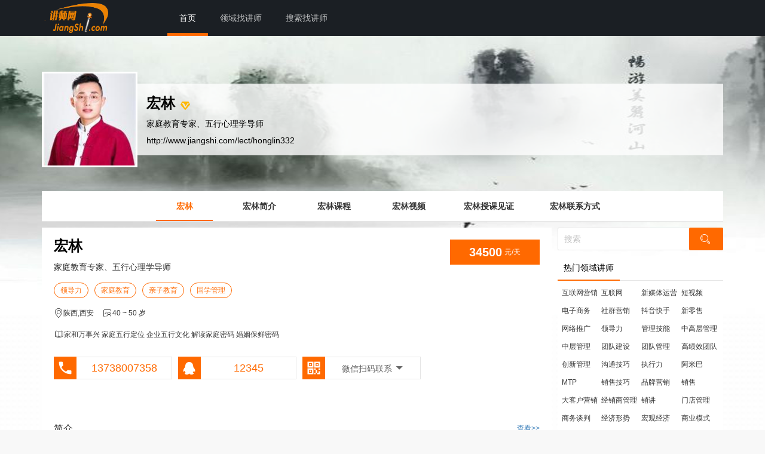

--- FILE ---
content_type: text/html; charset=utf-8
request_url: http://www.jiangshi.com/lect/honglin332
body_size: 10172
content:

<!DOCTYPE html>
<html>
<head>
    <meta charset="utf-8">
    
    <title>宏林,宏林讲师,宏林联系方式,宏林培训师-【讲师网】</title>
    <meta name="keywords" content="宏林,联系方式,讲师,培训师" />
    <meta name="description" content="宏林-家庭教育专家、五行心理学导师,提供宏林简介,宏林课程,宏林视频,宏林联系方式等讲师信息" />
    <meta itemprop="image" content="http://img1.jiangshi.org/rsi/20190612/20190612-19d548aadb233524_160x205.jpg" />
    <meta itemprop="thumbnailUrl" content="http://img1.jiangshi.org/rsi/20190612/20190612-19d548aadb233524_160x205.jpg" />
    <link rel="canonical" href="http://www.jiangshi.com/1639212" />

     
<script type="text/javascript">
    function pc_mobile_check() {
        var sUserAgent = navigator.userAgent.toLowerCase();
        var bIsIpad = sUserAgent.match(/ipad/i) == "ipad";
        var bIsIphoneOs = sUserAgent.match(/iphone os/i) == "iphone os";
        var bIsMidp = sUserAgent.match(/midp/i) == "midp";
        var bIsUc7 = sUserAgent.match(/rv:1.2.3.4/i) == "rv:1.2.3.4";
        var bIsUc = sUserAgent.match(/ucweb/i) == "ucweb";
        var bIsAndroid = sUserAgent.match(/android/i) == "android";
        var bIsCE = sUserAgent.match(/windows ce/i) == "windows ce";
        var bIsWM = sUserAgent.match(/windows mobile/i) == "windows mobile"; 
        var bIsMobile = sUserAgent.match(/mobile/i) == "mobile";//

        if (bIsIpad || bIsIphoneOs || bIsMidp || bIsUc7 || bIsUc || bIsAndroid || bIsCE || bIsWM  || bIsMobile) {
            /*mobile*/
            /*讲师个人网站、关键词 等 二级域名 特殊处理*/
            var host = window.location.host.toLowerCase();  
            if (host == "www.jiangshi.org")
                window.location.href = window.location.href.replace(host, "m2.jiangshi.org");
            else {
                /*二级域名的情况*/
                var path = window.location.pathname;
                if (path.length > 2)
                    window.location.href = window.location.href.replace(host, "m2.jiangshi.org");
                else {
                    /*讲师主页的首页 、 关键词二级域名 ，需要到后端代码处理（获取对应的讲师ID或者关键词）*/
                    /* do something*/
                }
            }
        }
        else {
            /*pc*/
        }
    }
    pc_mobile_check();
</script>

    <meta name="viewport" content="width=device-width, initial-scale=1, maximum-scale=1">
    <link rel="stylesheet" href="//css.jiangshi.com/v2/lib/layui/css/layui.css?v=1.314728" media="all">
    <link rel="stylesheet" href="//css.jiangshi.com/v2/lib/iconfont.css?v=1.314728" media="all">
    <link rel="stylesheet" href="//css.jiangshi.com/v2/css/others.css?v=1.314728" media="all">
    
    <link rel="stylesheet" href="//css.jiangshi.com/v2/css/teacher/teacher.css?v=1.314728">
    <link rel="stylesheet" href="//css.jiangshi.com/v2/css/teacher/teacher_theme1.css?v=1.314728">

    
    <!--JSConfig 开始-->
    

<script type="text/javascript">    
    var JSCONFIG = {};
    JSCONFIG["UserID"] = 0; 
    JSCONFIG["UserType"] = 0; 
    JSCONFIG["NickName"] = ""; 
    JSCONFIG["Header_small"] = ""; 
    JSCONFIG["Position"] = "homepage";
    JSCONFIG["OperationMD"] = "FA7EB258C486BD5BA38E61B6913C74FE887D17FE4565AC60"; 
    JSCONFIG["ServerTime"] = 1768437521887; 
    JSCONFIG["SiteHost"] = "www.jiangshi.com"; 
    JSCONFIG["ResHost"] = "//css.jiangshi.com/v2"; 
</script>


    <!--JSConfig 开始-->
    <!--public res begin-->
    <script src="//css.jiangshi.com/v2/lib/jquery-3.min.js?v=1.314728"></script>
    <script src="//css.jiangshi.com/v2/lib/layer/layer.js?v=1.314728" type="text/javascript"></script>
    <script src="//css.jiangshi.com/v2/admin/layuiadmin/layui/layui.js?v=1.314728"></script>
    <script src="//css.jiangshi.com/v2/lib/jquery.lazyload.min.js?v=1.314728" type="text/javascript"></script> 
    <!--public res end-->
    
    <script type="text/javascript">
        JSCONFIG["SpaceUserId"] = "1639212";
    </script>

    
        <script src="//qzs.qq.com/tencentvideo_v1/js/tvp/tvp.player.js" charset="utf-8"></script>
        <script type="text/javascript" src="//player.youku.com/jsapi"></script>
    
    <script src="//css.jiangshi.com/v2/js/config.js?v=1.314728"></script>
 

</head>
<body>
    <!-- B 头部 -->
    
<!--紧急消息条：begin-->

<!--紧急消息条：begin-->
<div class="layui-bg-custom w_pc">
    <div class="layui-container w_pc">
        <!--顶部导航-->
        <div class="layui-row">
            <div class="layui-col-sm2 layui-clear">
                <a href="//www.jiangshi.com/" class="fl p_t_5">
                    <img src="//css.jiangshi.com/v2/images/logo.png?v=1.314728" class="mw100" height="50">
                </a>
            </div>
            <div class="layui-col-sm10">
                <ul id="js_navigation" class="layui-nav" style="float: left;">
                    <li class="layui-nav-item layui-this" data-name="index"><a href="//www.jiangshi.com">首页</a></li>
                    <li class="layui-nav-item" data-name="teacher-category"><a href="//www.jiangshi.com/category">领域找讲师</a></li>
                    <li class="layui-nav-item" data-name="teacher"><a href="//www.jiangshi.com/lect">搜索找讲师</a></li>
                    
                    
                    
                </ul>
                
                <ul class="fr" style="display:none;">
                    <li class="p_t_20 fl">
                        <a href="//www.jiangshi.com/account/login?t=639040631218872265" style="padding: 0 10px;" class="basecolor hoverLine">登录</a>
                    </li>
                    <li class="p_t_20 fl">
                        <a class="basecolor">|</a>
                    </li>
                    <li class="p_t_20 fl">
                        <a href="//www.jiangshi.com/account/reg?t=639040631218872265" style="padding: 0 10px;" class="basecolor hoverLine">讲师免费注册</a>
                    </li>
                </ul>
                
            </div>
        </div>
    </div>
</div>

    <!-- E 头部 -->

    <!-- B 正文 -->
    
        

        <div class="layui-container w_pc">

            <!-- 顶部 s -->
            

<div style="height: 60px;"></div>

<!-- 姓名头像 s -->
<div class="layui-row p_y_20">
    <div class="layui-col-md12 teachHeader">
        <a href="http://www.jiangshi.com/lect/honglin332" class="black"><img class="teachHeader_header boxbor layui-circle" src="http://img1.jiangshi.org/rsi/20190612/20190612-19d548aadb233524_160x205.jpg" alt="宏林,宏林讲师,宏林联系方式,宏林培训师-【讲师网】"  title="宏林,宏林讲师,宏林联系方式,宏林培训师-【讲师网】"></a>
        <div class="teachHeader_info fr d_flex d_flex_space-between">
            <div class="p_l_55">
                <div class="p_b_10">
                    <a href="http://www.jiangshi.com/lect/honglin332" class="black"><span class="font24 bold m_r_5">宏林</span></a>
                    <i class="iconfont icon-renzheng gold alignMid pointer" title="已通过实名认证"></i>
                    
                    
                    
                    
                </div>
                <div class="p_b_10">家庭教育专家、五行心理学导师</div>
                <div class=""><a href="http://www.jiangshi.com/lect/honglin332" class="black">http://www.jiangshi.com/lect/honglin332</a></div>
            </div>
            <div class="p_r_20" style="display:none;">
                <div class="d_flex">
                    <dl class="text_center p_r_15" style="border-right: 1px solid #666;">
                        <dt class="font16 bold p_b_10">0</dt>
                        <dd class="font12">鲜花排名</dd>
                    </dl>
                    <dl class="text_center p_x_15">
                        <dt class="font16 bold p_b_10">10</dt>
                        <dd class="font12">鲜花数量</dd>
                    </dl>
                    <div class="p_l_15">
                        <button class="layui-btn layui-btn-danger layui-btn-sm p_x_20 dashang" type="button" data-lectid="1639212">送鲜花</button>
                    </div>
                </div>
            </div>
        </div>
        <div class="layui-clear"></div>
    </div>
</div>
<!-- 姓名头像 e -->

<!-- 二维码 s -->

<div style="height: 30px;"></div>

<!-- 二维码 e -->

<!-- 导航 s -->
<div class="layui-row">
    <div class="layui-col-md12"> 
        <div class="layui-tab layui-tab-brief m_b_5">
            <ul class="layui-tab-title bg_white scrollTab text_center teachNav">
                <li  class='layui-this' ><a href="http://www.jiangshi.com/lect/honglin332">宏林</a></li>
                <li ><a href="/lect/honglin332/introduce.html">宏林简介</a></li>
                <li ><a href="/lect/honglin332/course">宏林课程</a></li>
                <li ><a href="/lect/honglin332/video">宏林视频</a></li>
                <li ><a href="/lect/honglin332/blog">宏林授课见证</a></li>
                
                <li  style="display:none;"><a href="/lect/honglin332/chat.html">邀请我讲课</a><img src="//css.jiangshi.com/v2/img/new.gif?v=1.314728" alt="一对一咨询" style="position:absolute;right:0;top:0;"></li>
                <li ><a href="/lect/honglin332/contact.html">宏林联系方式</a></li>
            </ul>
        </div>
    </div>
</div>
<!-- 导航 e -->

            <!-- 顶部 e -->

            <!-- 内容 s -->
            <div class="layui-row layui-col-space10 m_b_10">
                <!-- 内容 左 s -->
                <div class="layui-col-sm9 teachBody">
                    <div class="bg_white color333">

                        <!--联系方式-报价-->
                        <div class="pad20 bg_white m_b_10">
                            <div class="d_flex d_flex_space-between flex_stretch">
                                <div style="max-width: calc(100% - 160px)">
                                    <div class="font24 bold m_b_15"><a href="/lect/honglin332" class="black">宏林</a></div>
                                    <p class="m_b_15">家庭教育专家、五行心理学导师</p>
                                    <div class="m_b_15">
                                        <a href="/category/lingdaoli" target="_blank" class="layui-btn layui-btn-danger btn_outline layui-btn-radius layui-btn-sm lineH26">领导力</a><a href="/category/jiatingjiaoyu" target="_blank" class="layui-btn layui-btn-danger btn_outline layui-btn-radius layui-btn-sm lineH26">家庭教育</a><a href="/category/qinzijiaoyu" target="_blank" class="layui-btn layui-btn-danger btn_outline layui-btn-radius layui-btn-sm lineH26">亲子教育</a><a href="/category/guoxueguanli" target="_blank" class="layui-btn layui-btn-danger btn_outline layui-btn-radius layui-btn-sm lineH26">国学管理</a>
                                    </div>
                                    <div class="m_b_15 font12">
                                        <i class="layui-icon layui-icon-location alignMid"></i><span>陕西,西安</span>
                                        <i class="iconfont icon-nianling alignMid font18 m_l_10"></i><span>40 ~ 50 岁</span>
                                    </div>
                                    <div class="m_b_15 d_flex" style="align-items: stretch; -webkit-align-items: stretch;">
                                        <div><i class="iconfont icon-kecheng"></i></div>
                                        <div class="font12">
                                            家和万事兴&nbsp;家庭五行定位&nbsp;企业五行文化&nbsp;解读家庭密码&nbsp;婚姻保鲜密码
                                        </div>
                                    </div>
                                    
<div class="m_b_10" style="display:none;">
    <div class="bg_f6 p_x_10 p_y_20 gray">
        <i class="iconfont icon-tixing basecolor"></i>
        <span class="basecolor m_l_5 m_r_5">宏林</span>暂不接受直接联系，邀请该讲师讲课可以委托讲师网联系
    </div>
</div>
<div class="layui-clear m_b_10">
    <dl class="teachIdx_contact">
        <dt><i class="iconfont icon-dianhua1 font24"></i></dt>
        <dd>13738007358</dd>
    </dl>
    
    <dl class="teachIdx_contact">
        <dt><i class="iconfont icon-qq font24"></i></dt>
        <dd>12345</dd>
    </dl>
    
    <dl class="teachIdx_contact teach-contact-dl-scan">
        <dt><i class="iconfont icon-erweima font24"></i></dt>
        <dd>微信扫码联系 <i class="layui-icon layui-icon-triangle-d"></i></dd>
        <dd class="codePic">
            <img src="http://img1.jiangshi.org/rsi/20200810/101052323437_1390_200x200.jpeg" alt=""></dd>
    </dl>
    
</div>

                                </div>
                                <dl class="teacher_offer">
                                    <dt class="p_y_10 text_center">
                                        <span class="font20 bold alignMid">34500</span>
                                        <small>元/天</small>
                                    </dt>
                                    <dd class="font12 pad10 basecolor" style="display: none;">本报价由讲师自行填写并承诺为 <a class='link_blue'>全网最低价格</a>
                                    </dd>
                                </dl>
                            </div>
                        </div>
                        <!--简介-->
                        <div class="pad20 bg_white m_b_10">
                            <div class="layui-clear">
                                <span class="teachBody_con_title font16">简介</span>
                                <a href="//www.jiangshi.com/lect/honglin332/introduce.html" class="link_blue fr small m_t_10">查看&gt;&gt;</a>
                            </div>
                            <div class="p_t_10 font14 introspan_30">
                                2018年中国百强讲师<br/>陕西正悟国学院院长<br/>伦理道德培训讲师<br/>中国五行性理学导师<br/>中国国际报告文学研究会国学文化传承委员会委员<br/>环球志愿者（美国）中国区域首席国学讲师<br/>家庭心理幸福工程导师<br/>陕西省家庭教育研究会会员<br/>家长慧父母学堂联合创办者&nbsp;&nbsp;<br/>陕西传统文化师资培训中心副主任<br/>华夏周秦汉唐宴非遗文化研究院执行院长<br/>河北雄安云端科技有限公司西安分公司总经理<br/>
                            </div>
                        </div>
                        <!--课程-->
                        <div class="pad20 bg_white m_b_10">
                            <div class="layui-clear">
                                <span class="teachBody_con_title font16">课程</span>
                                <a href="//www.jiangshi.com/lect/honglin332/course" class="link_blue fr small m_t_10">更多&gt;&gt;</a>
                            </div>
                            <div class="p_t_10 font12 teachIdx_course">
                                
                                <dl class="p_y_10">
                                    <dt class="nowrap font14 m_b_10"><a href="//www.jiangshi.com/lect/honglin332/course_1806926.html">[宏林]你的企业五行属性是什么？</a></dt>
                                    <dd class="gray m_b_10 nowrap">    你说我这个行业属于五行中的哪一个啊？” 上面这个问题是很多老板在与我交流的时候谈到的话题。到底如何划分企业的五行属性呢？有没有规律可寻？我认为是有规律可循的。  根据五行{金水木火土}的基本属性和特点去给企业划分属性，简介如下： 根据以上划分，我们把企业分成五大类： 一、金类企业概念描述：金代表产品研发、技术升级、核心竞争力等。这一类的企业非常注重产品和技术的研发工作，会集中公司的财力物力</dd>
                                    <dd class="gray">
                                        <i class="iconfont icon-shijian"></i>
                                        2019-11-06
                                    </dd>
                                </dl>
                                
                                <dl class="p_y_10">
                                    <dt class="nowrap font14 m_b_10"><a href="//www.jiangshi.com/lect/honglin332/course_1806923.html">[宏林]企业五行管理</a></dt>
                                    <dd class="gray m_b_10 nowrap">   为什么提出企业的五行管理？  为了“简易化”，也就是管理理论的简易化。当今各种管理理论、模型与工具有复杂化的趋势。有些理论与数学结合起来复杂化，有些则与哲学结合起来复杂化，有些与科技信息等结合起来复杂化。有些是因为简单地从发达国家“拿过来”而复杂化，有些是因为没有认真地抽象而显得复杂化，有些则根本就是复杂现象堆砌而成的“伪理论”。如此眼花缭乱的管理理论丛林，几乎使人们很难把握“管理”的真谛究</dd>
                                    <dd class="gray">
                                        <i class="iconfont icon-shijian"></i>
                                        2019-11-06
                                    </dd>
                                </dl>
                                
                                <dl class="p_y_10">
                                    <dt class="nowrap font14 m_b_10"><a href="//www.jiangshi.com/lect/honglin332/course_1800800.html">[宏林]《父母好好学习　孩子天天向上》&nbsp;</a></dt>
                                    <dd class="gray m_b_10 nowrap"> 主讲内容概要 一、没有不好的孩子，只有不会教育的父母 世上没有一个孩子是有问题的，问题都出自于家庭，孩子是家庭的一面镜子，每一个问题孩子的背后都有一个问题家庭，父母在孩子身上偷的懒，终将成为人生最大的遗憾。 二、做智慧父母，育优秀孩子 思想决定行为，行为决定命运；要想改变命运，首先就要改变行为，而要改变行为，首先就要改变思想；而一个人所有的改变，都是从改变一个人的思想和态度开始的。 三、什么是学</dd>
                                    <dd class="gray">
                                        <i class="iconfont icon-shijian"></i>
                                        2019-10-24
                                    </dd>
                                </dl>
                                
                                <dl class="p_y_10">
                                    <dt class="nowrap font14 m_b_10"><a href="//www.jiangshi.com/lect/honglin332/course_1800792.html">[宏林]如何做合格父母</a></dt>
                                    <dd class="gray m_b_10 nowrap">      世界上许多职业都需要考核，就业者必须持证上岗，比如司机、医生、律师等。可是作为家长的你有没有意识到，当父母也是需要	“持证上岗”的呢？父母教育，是决定孩子其一生发展的关键。具备了相应的资格和能力，父母才能圆满地完成教子育人这一神圣的任务。深爱着孩子的你，一定希望自己的孩子在成长过程中不留遗憾。就让我们从现在做起，从争取“持证上岗”开始，为当好父母做些“功课”吧 。    家庭教育不仅是</dd>
                                    <dd class="gray">
                                        <i class="iconfont icon-shijian"></i>
                                        2019-10-24
                                    </dd>
                                </dl>
                                
                                <dl class="p_y_10">
                                    <dt class="nowrap font14 m_b_10"><a href="//www.jiangshi.com/lect/honglin332/course_1800786.html">[宏林]谁来教育家长</a></dt>
                                    <dd class="gray m_b_10 nowrap"> 【培训背景】 家庭是社会组成的最小细胞，家庭教育是构建和谐社会的基础，家庭教育的成功与否不仅关系到下一代的健康发展，而且影响整个社会的和谐发展。但是因为各种原因造成目前的家庭教育观念和教育方法上存在各种各样的误区。提出更新家庭教育观念，抓住和谐家庭教育的重要内容，运用和谐家园方法，提高家长自身素质是最简单最可行的途径和方法。 【培训对象】 家长 教师 【培训特色】 立足身边平凡人的故事和案例，贴</dd>
                                    <dd class="gray">
                                        <i class="iconfont icon-shijian"></i>
                                        2019-10-24
                                    </dd>
                                </dl>
                                
                            </div>
                        </div>
                        <!--视频-->
                        <div class="pad20 bg_white m_b_10">
                            <div class="m_b_10 layui-clear">
                                <span class="teachBody_con_title font16">视频</span>
                                <a href="//www.jiangshi.com/lect/honglin332/video" class="link_blue fr small m_t_10">更多&gt;&gt;</a>
                            </div>
                            <div class="p_t_10 font12 d_flex">
                                <div class="w50 d_flex_itemgrow boxbor p_x_10">
                                    <div id="teachVideo1" class="w100" style="height: 280px"></div>
                                </div>
                                <div class="w50 d_flex_itemgrow boxbor p_x_10">
                                    <div id="teachVideo2" class="w100" style="height: 280px"></div>
                                </div>
                            </div>
                            <style>
                                .control-time {
                                    display: none !important;
                                }
                            </style>
    <script>
        /*playvideo(contentId, type, videoId, videoSwfUrl)
    * type(1:腾讯视频，2：优酷视频，3：其他)
    * */
                            
                             
    </script>
    </div>
                </div>
            </div>
            <!-- 内容 左 e -->
    <!-- 内容 右 s -->
    

<div class="layui-col-sm3">
    <div>
        
    </div>

    <div id="teachBody_search" class="teachBody_search m_b_10">
        <form class="layui-form">
            <input class="layui-input" type="text" placeholder="搜索">
            <button class="layui-btn layui-btn-danger" lay-submit lay-filter="btnSubmit_side"><i class="layui-icon layui-icon-search"></i></button>
        </form>
    </div>

    <dl class="teachBody_sideList bg_white m_b_10">
        <dt class="borbe6">
            <span class="teachBody_sideList_title">热门领域讲师</span>
        </dt>
        <dd id="keyowrdsRoll" class="teachBody_sideList_keyword pad5 clearfix font12">
            
            <a href='/category/hulianwangyingxiao'>互联网营销</a>
            
            <a href='/category/hulianwang722'>互联网</a>
            
            <a href='/category/xinmeitiyunying'>新媒体运营</a>
            
            <a href='/category/duanshipin'>短视频</a>
            
            <a href='/category/dianzishangwu'>电子商务</a>
            
            <a href='/category/shequnyingxiao'>社群营销</a>
            
            <a href='/category/douyinkuaishou'>抖音快手</a>
            
            <a href='/category/xinlingshou'>新零售</a>
            
            <a href='/category/wangluotuiguang'>网络推广</a>
            
            <a href='/category/lingdaoli'>领导力</a>
            
            <a href='/category/guanlijineng'>管理技能</a>
            
            <a href='/category/zhonggaocengguanli'>中高层管理</a>
            
            <a href='/category/zhongcengguanli'>中层管理</a>
            
            <a href='/category/tuanduijianshe'>团队建设</a>
            
            <a href='/category/tuanduiguanli'>团队管理</a>
            
            <a href='/category/gaojixiaotuandui'>高绩效团队</a>
            
            <a href='/category/chuangxinguanli'>创新管理</a>
            
            <a href='/category/goutongjiqiao'>沟通技巧</a>
            
            <a href='/category/zhixingli'>执行力</a>
            
            <a href='/category/amiba'>阿米巴</a>
            
            <a href='/category/mtp'>MTP</a>
            
            <a href='/category/xiaoshoujiqiao'>销售技巧</a>
            
            <a href='/category/pinpaiyingxiao'>品牌营销</a>
            
            <a href='/category/xiaoshou'>销售</a>
            
            <a href='/category/dakehuyingxiao'>大客户营销</a>
            
            <a href='/category/jingxiaoshangguanli'>经销商管理</a>
            
            <a href='/category/xiaojiang'>销讲</a>
            
            <a href='/category/mendianguanli'>门店管理</a>
            
            <a href='/category/shangwutanpan'>商务谈判</a>
            
            <a href='/category/jingjixingshi'>经济形势</a>
            
            <a href='/category/hongguanjingji'>宏观经济</a>
            
            <a href='/category/shangyemoshi'>商业模式</a>
            
            <a href='/category/sidonghui'>私董会</a>
            
            <a href='/category/zhuanxingshengji'>转型升级</a>
            
            <a href='/category/guquanjili'>股权激励</a>
            
            <a href='/category/nashuichouhua'>纳税筹划</a>
            
            <a href='/category/feicaiguanli'>非财管理</a>
            
            <a href='/category/peixunshipeixun'>培训师培训</a>
            
            <a href='/category/ttt'>TTT</a>
            
            <a href='/category/gongzhongyanshuo'>公众演说</a>
            
            <a href='/category/zhaopinmianshi'>招聘面试</a>
            
            <a href='/category/renliziyuan'>人力资源</a>
            
            <a href='/category/feirenguanli'>非人管理</a>
            
            <a href='/category/fuzhuangxingye'>服装行业</a>
            
            <a href='/category/jixiaoguanli'>绩效管理</a>
            
            <a href='/category/shangwuliyi'>商务礼仪</a>
            
            <a href='/category/xingxiangliyi'>形象礼仪</a>
            
            <a href='/category/zhiyesuyang'>职业素养</a>
            
            <a href='/category/xinyuangongpeixun'>新员工培训</a>
            
            <a href='/category/banzuchangguanli'>班组长管理</a>
            
            <a href='/category/shengchanguanli'>生产管理</a>
            
            <a href='/category/jingyishengchan'>精益生产</a>
            
            <a href='/category/caigouguanli'>采购管理</a>
            
            <a href='/category/yijingfengshui'>易经风水</a>
            
            <a href='/category/gongyinglianguanli'>供应链管理</a>
            
            <a href='/category/guoxue'>国学</a>
            
            <a href='/category/guoxuewenhua'>国学文化</a>
            
            <a href='/category/guoxueguanli'>国学管理</a>
            
            <a href='/category/guoxuejingdian'>国学经典</a>
            
            <a href='/category/yijing'>易经</a>
            
            <a href='/category/yijingyuguanli'>易经与管理</a>
            
            <a href='/category/yijingzhihui'>易经智慧</a>
            
            <a href='/category/jiajufengshui'>家居风水</a>
              
        </dd>
    </dl>
    <dl class="teachBody_sideList bg_white m_b_10" style="display:none;">
        <dt class="borbe6">
            <span class="teachBody_sideList_title">鲜花榜</span>
            
        </dt>
        <dd class="teachBody_sideList_flowers pad10 clearfix">
            
        </dd>
    </dl>


</div>

    <!-- 内容 右 e -->
    </div>
        <!-- 内容 e -->
    </div>
    <!--友情链接-->
    
    <div class="layui-container w_pc">
        <div class="flink m_b_10 layui-clear font12 bg_white">
            <span>热门领域讲师：</span>
            
            <a class="gray" href='/category/lingdaoli'>领导力讲师</a>
            
            <a class="gray" href='/category/guanlijineng'>管理技能讲师</a>
            
            <a class="gray" href='/category/zhonggaocengguanli'>中高层管理讲师</a>
            
            <a class="gray" href='/category/zhongcengguanli'>中层管理讲师</a>
            
            <a class="gray" href='/category/tuanduijianshe'>团队建设讲师</a>
            
            <a class="gray" href='/category/tuanduiguanli'>团队管理讲师</a>
            
            <a class="gray" href='/category/gaojixiaotuandui'>高绩效团队讲师</a>
            
            <a class="gray" href='/category/chuangxinguanli'>创新管理讲师</a>
            
            <a class="gray" href='/category/goutongjiqiao'>沟通技巧讲师</a>
            
            <a class="gray" href='/category/zhixingli'>执行力讲师</a>
            
            <a class="gray" href='/category/amiba'>阿米巴讲师</a>
            
            <a class="gray" href='/category/mtp'>MTP讲师</a>
            
            <a class="gray" href='/category/tuanduidazao'>团队打造讲师</a>
            
            <a class="gray" href='/category/xiangmuguanli'>项目管理讲师</a>
            
            <a class="gray" href='/category/mubiaoguanli'>目标管理讲师</a>
            
            <a class="gray" href='/category/biaoganguanli'>标杆管理讲师</a>
            
            <a class="gray" href='/category/yaliguanli'>压力管理讲师</a>
            
            <a class="gray" href='/category/weijiguanli'>危机管理讲师</a>
            
            <a class="gray" href='/category/shapanmoni'>沙盘模拟讲师</a>
            
            <a class="gray" href='/category/shijianguanli'>时间管理讲师</a>
            
            <a class="gray" href='/category/qingjinglingdao'>情境领导讲师</a>
            
            <a class="gray" href='/category/zongcaiban'>总裁班讲师</a>
            
            <a class="gray" href='/category/90houguanli'>90后管理讲师</a>
            
            <a class="gray" href='/category/kuabumengoutong'>跨部门沟通讲师</a>
            
            <a class="gray" href='/category/jiuxingrenge'>九型人格讲师</a>
            
            <a class="gray" href='/category/jiaolianjishu'>教练技术讲师</a>
            
        </div>
    </div>
    
    <!-- E 正文 -->

    <!-- B 底部 -->
    
<div class="layui-bg-custom w_pc">
    <div class="layui-container w_pc">
        <div class="layui-row">
            <div class="layui-col-sm12">
                <div class="layui-clear footer_section1 p_y_20 color_foot" style="margin-left:200px;">
                    <ul class="text_center ul1">
                        <li>
                            <img src="//css.jiangshi.com/v2/images/service.png?v=1.314728" alt="讲师网"></li>
                        <li class="font16">客服热线</li>
                        <li class="font20 basecolor">400-600-9086</li>
                        <li class="font12">工作日 9:00-18:00</li>
                    </ul>
                    <ul class="p_x_40 font12">
                        <li class="white font14 p_b_10">简介</li>
                        <li><a href="//www.jiangshi.com/about/intro.html">关于我们</a></li>
                        <li><a href="//www.jiangshi.com/about/contact.html">联系我们</a></li>
                        <li><a href="/about/remit.html">汇款方式</a></li>
                        <li><a href="//www.jiangshi.com/about/law.html">法律声明</a></li>
                    </ul>
                    <ul class="p_x_40 font12">
                        <li class="white font14 p_b_10">帮助</li>
                        <li><a href="//www.jiangshi.com/about/feedback.html">意见反馈</a></li>
                        
                        
                        
                    </ul>
                    <ul class="p_x_40 font12">
                        <li class="white font14 p_b_10">共赢</li>
                        <li><a href="//www.jiangshi.com/about/customer.html">客户见证</a></li>
                        <li><a href="//www.jiangshi.com/about/friendlink.html">友情链接</a></li>
                        <li><a href="//www.jiangshi.com/about/news.html">站点新闻</a></li>
                        
                    </ul>
                    
                    <div class="right_QRcode fl" style="display:none;">
                        <div class="QRcode boxbor pad5 text_center">
                            <img class="w100" src="//css.jiangshi.com/v2/images/weixin.jpg?v=1.314728" alt="讲师网">
                            <p class="white small p_t_5">讲师网官微</p>
                        </div>
                        <div class="QRcode boxbor pad5 text_center fr">
                            <img class="w100" src="//css.jiangshi.com/v2/images/weixin_xcx.jpg?v=1.314728" alt="讲师网">
                            <p class="white small p_t_5">找讲师小程序</p>
                        </div>
                    </div>
                </div>
            </div>
        </div>
    </div>
    <hr style="background: #313742;">
    <div class="text_center color_foot font12 p_t_10">
        Copyright&copy;2008-2026  版权所有  <a href="http://beian.miit.gov.cn" target="_blank" class="color_foot">粤ICP备2023139143号-5</a>
        <a href="http://www.beian.gov.cn/portal/registerSystemInfo?recordcode=33010802003509" target="_blank" class="color_foot">
            <img src="//css.jiangshi.com/v2/images/20x20-134839_v2_12391456465719559_d0289dc0a46fc5b15b3363ffa78cf6c7.png">
            浙公网安备 33010802003509号
        </a>
        杭州讲师云科技有限公司
    </div>
    <div class="text_center color_foot font12 p_t_10">
        讲师网 www.jiangshi.com 直接对接10000多名优秀讲师-省时省力省钱
    </div>
    <div class="text_center color_foot font12 p_t_10">讲师网常年法律顾问：浙江麦迪律师事务所  <a class="color_foot" href="http://www.jiangshi.org/1585580" target="_blank">梁俊景</a>律师  李小平律师</div>
    
    <br />
</div> 

<ul style="display:none">


</ul>
    <!-- E 底部 -->

    
    
    <script>
        layui.config({
            version: '1.314728',
            base: '//css.jiangshi.com/v2/js/teacher/' //静态资源所在路径
        }).extend({
            methods: '{/}//css.jiangshi.com/v2/admin/layuiadmin/modules/methods'
        }).use('index');
    </script>

    
<script>
    var _hmt = _hmt || [];
    (function () {
        var hm = document.createElement("script");
        hm.src = "//hm.baidu.com/hm.js?ff5146bd3e0db147ced120c6c2c9bcb2";
        var s = document.getElementsByTagName("script")[0];
        s.parentNode.insertBefore(hm, s);
    })();
</script>

</body>
</html>




--- FILE ---
content_type: text/css
request_url: http://css.jiangshi.com/v2/css/others.css?v=1.314728
body_size: 5516
content:
body{font-family: "Microsoft Yahei", "宋体" , arial;}
.bg_white{background:#fff}.bg_base{background:#ff6900}.bg_fa{background:#fafafa}.bg_e6{background:#e6e6e6}.bg_f6{background:#f6f6f6}
.pad0{padding:0}.pad5{padding:5px}.pad10{padding:10px}.pad15{padding:15px}.pad20{padding:20px}
.p_y_5{padding-top:5px;padding-bottom:5px;}.p_y_10{padding-top:10px;padding-bottom:10px;}.p_y_20{padding-top:20px;padding-bottom:20px;}.p_y_30{padding-top:30px;padding-bottom:30px;}
.p_t_5{padding-top:5px}.p_t_10{padding-top:10px}.p_t_15{padding-top:15px}.p_t_20{padding-top:20px}
.p_b_10{padding-bottom:10px}
.p_l_5{padding-left:5px}.p_l_10{padding-left:10px}.p_l_15{padding-left:15px}.p_l_45{padding-left:45px}.p_l_55{padding-left:55px}
.p_r_5{padding-right:5px}.p_r_10{padding-right:10px}.p_r_15{padding-right:15px}.p_r_20{padding-right:20px}
.p_x_5{padding-left:5px;padding-right:5px;}.p_x_10{padding-left:10px;padding-right:10px;}.p_x_15{padding-left:15px;padding-right:15px;}.p_x_20{padding-left:20px;padding-right:20px;}.p_x_40{padding-left:40px;padding-right:40px;}.p_x_50{padding-left:50px;padding-right:50px;}
.p_x_30{padding-left:30px;padding-right:30px;}
.m_l_5{margin-left:5px}.m_l_10{margin-left:10px}.m_l_20{margin-left:20px}
.m_r_5{margin-right:5px}.m_r_10{margin-right:10px}
.m_t_0{margin-top:0}.m_t_5{margin-top:5px}.m_t_10{margin-top:10px}
.m_x_5{margin-left:5px;margin-right:5px;}.m_x__15{margin-left:-15px;margin-right:-15px;}
.m_y_10{margin-top:10px;margin-bottom:10px}
.m_b_0{margin-bottom:0}.m_b_5{margin-bottom:5px}.m_b_10{margin-bottom:10px}.m_b_15{margin-bottom:15px}
.font12{font-size:12px}.font14{font-size:14px}.font16{font-size:16px}.font18{font-size:18px}.font20{font-size:20px}.font24{font-size:24px}.font30{font-size:30px}.font40{font-size:40px}
.lineH1_6{line-height:1.6em}
.textShadow{text-shadow:0 0 1px;}
.white{color:white;}
.gray{color:#888}.red{color:#d81e06}.color333{color:#333}.gold{color:#ffb800}.color_success{color:#5fb878}.color_blue{color:#00a0e9}.black{color:#000}
.alignMid{vertical-align:middle}
.pointer{cursor:pointer}
.text_center{text-align:center;}.text_right{text-align:right}.text_left{text-align:left}
.small{font-size:85%;font-weight:400;}
.bold400{font-weight:400;}.bold500{font-weight:500;}.bold{font-weight:bold}
.hidden{visibility:hidden}.hide{display:none}.overHid{overflow:hidden}
a.basecolor:hover,.basecolor{color:#ff6900}.link_blue{color:#337ab7;}a.link_blue:hover{color:#ff6900;text-decoration:underline;}
.w33p{width:33.3%;}.w50{width:50%}.w100{width:100%}.mw100{max-width:100%}.mw450{max-width:450px}
.h30{height:30px}.h38{height:38px}.linHnormal{line-height:normal;}
.hoverLine:hover{text-decoration:underline}
.d_block{display:block}.d_inblock{display:inline-block}.d_flex{display:-webkit-flex;display:flex;align-items:center;-webkit-align-items:center;}
.d_flex.flex_stretch{align-items:stretch;-webkit-align-items:stretch;}
.d_flex_space-between{justify-content:space-between;-webkit-justify-content:space-between;}.d_flex_itemgrow{flex-grow:1;-webkit-flex-grow:1;width:100px;}
.position_relative{position:relative;}
.fl{float:left}.fr{float:right}.boxbor{box-sizing:border-box;}.auto{margin-left:auto;margin-right:auto;}
.clearfix:after{content:'.'; display:block; height:0; visibility:hidden; clear:both;}
/*.gap{height:15px;background:#eee;margin-left:-10px;margin-right:-10px;}*/
.bor1e6{border:1px solid #E6E6E6;}.borbe6{border-bottom:1px solid #E6E6E6;}
.borl1{border-left:1px solid #ddd;}.borcolorbase{border-color:#ff6900}
.layui-btn-danger.btn_outline{color:#ff6900;border:1px solid #ff6900;background:#fff;}
.layui-btn-danger.dis_outline{color:#888;border:1px solid #ccc;background:#fff;}
.layui-btn-danger.btn_outline:hover{color:#fff;}
.layui-tab-title li.layui-this a{color:#ff6900}
.layui-tab-title li.divider:before{content:'';width:2px;height:20px;border-right:1px solid #e6e6e6;position:absolute;right:0;top:10px;}
img.img100{width:100%;height:100%;}
.layui-btn-green{background-color:#72be1d;}
.limitLine2{overflow:hidden;text-overflow:ellipsis;display:-webkit-box;-webkit-box-orient:vertical;-webkit-line-clamp:2;}

.requiredNote{position:relative;left:-1px;top:3px;}
.layui-breadcrumb a:hover{color:#ff6900 !important;}
.layui-laypage .layui-laypage-curr,.layui-laypage .layui-laypage-curr .layui-laypage-em{background-color:#ff6900;color:#fff;border-color:#ff6900;}
.layui-table-page .layui-laypage a:hover,.layui-laypage a:hover{color:#ff6900}
.nowrap{white-space:nowrap;overflow:hidden;text-overflow:ellipsis;}.break_all{word-break:break-all;}
.scroll_x{overflow-x:auto;}
.layui-form-label{color:#888;}

/*版权*/
.color_foot{color:#78808d;}
.layui-bg-custom{background:#1b1f24;}
.layui-bg-custom .layui-nav{background-color:transparent;}
.footer_section1{/*align-items:stretch;-webkit-align-items:stretch;*/height:155px;}
.footer_section1 ul{border-right:1px dashed #313742;float:left;}
.footer_section1 ul{padding-left:30px;padding-right:30px;}
.footer_section1 ul:last-of-type{border-right:0;}
.footer_section1 ul li{margin-bottom:10px;}
.footer_section1 .ul1{width:140px;}
.footer_section1 .right_QRcode{width:270px;padding-left:20px;height:140px;}


.footer_section1 a{color:#78808d;}
.footer_section1 .QRcode{display:inline-block;width:110px;height:130px;max-width:50%;background:#2d343f;}
.footer_section1 .QRcode img{width:100px;height:100px;}
.footer_section1>div.d_flex_itemgrow{display:flex;justify-content:space-around;}
@media (min-width: 1200px) {
    .footer_section1 ul{padding:0 45px;}
}


/*搜索-滚动*/
.scrollSearch{width:100%;box-sizing:border-box;position:fixed;left:0;top:0;z-index:1000;background-color:#fff;padding:20px 0;box-shadow:0 2px 2px rgba(0, 0, 0, .12);display:none;min-height:110px;}
/*.formInOneLine{position:relative;}*/
/*.formInOneLine .layui-input{padding-right:60px;}*/
/*.formInOneLine .layui-btn{position: absolute;top: 0;right: 0;}*/




.layui-input::-webkit-input-placeholder, .layui-textarea::-webkit-input-placeholder{color:#c3c3c3;}
.layui-input:-moz-placeholder, .layui-textarea::-moz-placeholder{color:#c3c3c3;}
.layui-input::-moz-placeholder, .layui-textarea::-moz-placeholder{color:#c3c3c3;}
.layui-input:-ms-input-placeholder, .layui-textarea:-ms-input-placeholder{color:#c3c3c3;}

.popbg{position:fixed;left:0;top:0;right:0;bottom:0;z-index:2000;background:rgba(0,0,0,.6);}
.pop{width:450px;height:256px;position:fixed;z-index:2500;left:50%;top:50%;margin:-128px 0 0 -225px;cursor:pointer;}

/*列表*/
.data_list{min-width:740px;color:#666;word-break:break-all;font-size:12px;}
.data_list .d_flex>*{padding:9px 10px;}
.data_list_even dt,.data_list_even dd>.d_flex:hover,.data_list_even dd>.d_flex:nth-child(2n){background:#F2F2F2;}
.data_list_title{display:inline-block;max-width:calc(100% - 50px);vertical-align:middle;}
.data_list .tip_top{font-size:85%;padding:3px 5px;background:#ff6900;color:#fff;vertical-align:middle;margin-left:5px;}
.data_list .iconfont{margin-right:3px;}

/*无数据*/
.nodata{min-height:200px;width:100%;background:url("../img/no-data.png") center no-repeat;padding:10px 0;background-size:auto 50%;}
/*分页*/
.page_box{margin:10px 0;}
.page_box a,.page_box span{display:inline-block;padding:0 15px;height:28px;line-height:28px;margin:0 -1px 5px 0;background:#fff;color:#333;font-size:12px;border:1px solid #e2e2e2;}
.page_box .previous{border-radius:2px 0 0 2px;}
.page_box .page_numbercurrent{background:#ff6900;border-color:#ff6900;color:#fff;}
.page_box .order_total{margin-left:10px;border:none;padding:0;}

/*关键词*/
.tagsKey {background-color: #fff;border: 1px solid #d5d5d5;color: #777;min-height:38px;}
.tagsKey:hover {border-color: #f59942;outline: 0 none;padding-right:50px;}
.tagsKey[class*="span"] {float: none;margin-left: 0;}
.tagsKey input[type="text"], .tagsKey input[type="text"]:focus {border: 0 none;box-shadow: none;display: inline;line-height: 38px;margin: 0;outline: 0 none;padding:0 0 0 10px;box-sizing:border-box;}
.tagsKey .tag {background-color:#ff6900;color: #fff;display: inline-block;font-size: 12px;font-weight: normal;margin-bottom: 3px;margin-right: 3px;padding: 4px 22px 5px 9px;
    position: relative;text-shadow: 1px 1px 1px rgba(0, 0, 0, 0.15);transition: all 0.2s ease 0s;vertical-align: baseline;white-space: nowrap;}
.tagsKey .tag .close {bottom: 0;color: #fff;float: none;font-size: 12px;line-height: 20px;opacity: 1;position: absolute;right: 0;
    text-align: center;text-shadow: none;top: 0;width: 18px;}
.tagsKey .tag .close:hover {background-color: rgba(0, 0, 0, 0.2);}
.close {color: #000;float: right;font-size: 21px;font-weight: bold;line-height: 1;opacity: 0.2;text-shadow: 0 1px 0 #fff;}
.close:hover, .close:focus {color: #000;cursor: pointer;opacity: 0.5;text-decoration: none;}
button.close {background: transparent none repeat scroll 0 0;border: 0 none;cursor: pointer;padding: 0;}
.tagsKey .tag-warning {background-color: #ffb752;}
#form-field-tags{position:absolute;left:0;top:0;z-index:-1;}


/*默认按钮*/
.layui-btn-danger{background-color:#ff6900}.layui-btn-danger:hover{background-color:#ff2a00}
.layui-btn-primary:hover{border-color:#ff6900}
.layui-layer-btn .layui-layer-btn0{background:#ff6900 !important;border-color:#ff6900 !important;}
/*消息动画*/
.anim_msg{
    -webkit-animation-duration:1s;animation-duration:1s;-webkit-animation-fill-mode:both;animation-fill-mode:both;
    -webkit-animation-iteration-count:infinite;animation-iteration-count:infinite;-webkit-animation-name:animsg;animation-name:animsg;
}
.anim_msg.layui-icon{display:inline-block}
@-webkit-keyframes animsg{
    0% {-webkit-transform: rotate(0deg);}
    10% {-webkit-transform: rotate(20deg);}
    20% {-webkit-transform: rotate(0deg);}
    30% {-webkit-transform: rotate(-20deg);}
    40% {-webkit-transform: rotate(0deg);}
    100% {-webkit-transform: rotate(0deg);}
}
@keyframes animsg{
    0% {transform: rotate(0deg);}
    10% {transform: rotate(20deg);}
    20% {transform: rotate(0deg);}
    30% {transform: rotate(-20deg);}
    40% {transform: rotate(0deg);}
    100% {transform: rotate(0deg);}
}

/*tab样式修改*/
.layui-tab-brief>.layui-tab-title .layui-this{color:#ff6900}
.layui-tab-brief>.layui-tab-more li.layui-this:after, .layui-tab-brief>.layui-tab-title .layui-this:after{border-bottom-color:#ff6900}
/*card样式修改*/
.layui-card{margin-bottom:10px}
.hoverCard{transition:all .3s ease-out 0s;}
.hoverCard:hover{box-shadow:0 4px 24px rgba(0,0,0,0.26);}


.userInfo .header{width:100px;height:100px;position:relative;}
.userInfo .header .tip{width:100%;height:30px;line-height:30px;background:rgba(0,0,0,.5);color:#fff;position:absolute;left:0;bottom:0;z-index:10;transition:all .3s;}
/*.userInfo .header:hover .tip{bottom:0;}*/
.userInfo .bindico i{vertical-align:middle;color:#888;margin:0 4px 0 10px;}
.userInfo .bindico .layui-icon-cellphone.active{color:#ff6900}
.userInfo .bindico .icon-shiming.active{color:#d81e06}
.userInfo .bindico .icon-weixin.active{color:#5fb878}
.userInfo .security{width:110px;height:18px;line-height:18px;font-size:12px;text-align:center;border:1px solid #888;border-radius:18px;overflow:hidden;vertical-align:middle;}
.userInfo .security dt{color:#fff;padding:0 10px;height:100%;}
.userInfo .security.low{border-color:#d81e06;}
.userInfo .low dt{background:#d81e06;}
.userInfo .low dd{color:#d81e06}
.userInfo .security.mid{border-color:#ffb800;}
.userInfo .mid dt{background:#ffb800;}
.userInfo .mid dd{color:#ffb800}
.userInfo .security.high{border-color:#5fb878;}
.userInfo .high dt{background:#5fb878;}
.userInfo .high dd{color:#5fb878}
.userInfo .jf_tip{width:36px;height:36px;line-height:36px;background:#fbbb02;border:3px solid #fbf05a;color:#fbf05a;}

/*导航*/
.layui-nav .layui-this:after, .layui-nav-bar, .layui-nav-tree .layui-nav-itemed:after{background-color:#ff6900;}
.w_pc{min-width:992px;}
.siteTop{background-color:#fbfbfb;border-bottom:1px solid #e7e7e7;}
.siteTop .section1{height:36px;}
.siteTop .section1 .top-user-login{padding-top:10px;float:left;}
.siteTop .section1 .top-user-info{float:left;}
.siteTop .section1 .hover-title{position:relative;padding:0 12px;height:36px;line-height:36px;box-sizing:border-box;border-left:1px solid transparent;border-right:1px solid transparent;z-index:60;}
.siteTop .section1 .hover-control:hover .hover-title{background-color:#fff;height:36px;border-left-color:#ddd;border-right-color:#ddd;color:#333;}
.siteTop .section1 .hover-panel{position:absolute;top:35px;z-index:59;background:#fff;opacity:0;max-width:0;max-height:0;overflow:hidden;transition:opacity .4s ease-in-out;}
.siteTop .section1 .showapp .hover-panel{right:0;}
.siteTop .section1 .hover-control:hover .hover-panel{border:1px solid #ddd;box-shadow:0 3px 8px rgba(0,0,0,.08);opacity:1;max-width:992px;max-height:2000px;min-width:100%;overflow:inherit;box-sizing:border-box;}
.siteTop .showapp .hover-panel .top-qr-code{width:200px;height:116px;box-sizing:border-box;padding:18px 0;margin:0 18px;border-bottom:1px dashed #ddd;position:relative;top:1px;}
.siteTop .showapp .hover-panel .top-qr-code img{float:left;width:80px;height:80px;}
.siteTop .showapp .hover-panel .top-qr-code .right-info{float:left;padding-left:12px;padding-top:20px;width:120px;box-sizing:border-box;}
.siteTop .section1 .showDropdown .hover-panel{left:0;}
/*.siteTop .showDropdown .hover-title{width:122px;}*/
.siteTop .showDropdown .hover-panel .top-qr-code{/*width:120px;*/box-sizing:border-box;/*padding:18px 0;margin:0 18px;border-bottom:1px dashed #ddd;*/position:relative;top:1px;}
.siteTop .showDropdown .hover-panel .top-qr-code a{display:block;text-align:center;padding:10px 0;}
.siteTop .showDropdown .hover-panel .top-qr-code a:hover{background-color:#f8f8f8;}
/*.siteTop .top-message{position:relative;padding:0 12px;height:36px;line-height:36px;box-sizing:border-box;}*/
.siteTop .top-message .layui-badge-dot{position:absolute;right:4px;top:10px;}

.search_btn_demand_create{height:40px;line-height:40px;}
.search_logo{height:60px;}
.nav_custom1{height:44px;border-bottom:2px solid #ff6900;}
.nav_custom1 .tit1{height:44px;line-height:44px;width:220px;background:#ff6900;color:#fff;text-align:center;}
.nav_custom1 .item1{height:44px;line-height:44px;float:left;position:relative;padding:0 30px;font-size:16px;font-weight:bold;}
.nav_custom1 .item1.hasline{margin-right:5px;}
.nav_custom1 .item1.hasline+.item1{margin-left:5px;}
.nav_custom1 .item1.hasline:after{content:'';width:0;height:16px;border-left:1px solid #e7e7e7;position:absolute;right:-5px;top:14px;z-index:100;}
.nav_custom1 .item1:hover,.nav_custom1 .item1.active{color:#ff6900;}

/*取消表格不换行*/
/*.layui-table-cell{height:auto;white-space:normal;word-break:break-all;}*/
.layui-table td, .layui-table th{font-size:12px;}
.layui-table-view,.layui-table-header{border:none;/*border-style:none;*/}
.layui-table-view .layui-table{min-width:100%}
.layui-form-select dl dd.layui-this{background:#ff6900;}
/*表单样式重置 start*/
.layui-input:focus, .layui-textarea:focus{box-shadow:0 0 10px 3px rgba(255,105,0,.4);border-color:#ff6900 !important;}
.layui-form-checked[lay-skin=primary] i{background-color:#ff6900;border-color:#ff6900;}
.layui-form-checkbox[lay-skin=primary]:hover i{border-color:#ff6900;}
.layui-layer-tips{max-width:300px !important;}

.layui-tab .layui-tab-title.scrollTab{overflow-x:auto;overflow-y:hidden;}
.layui-tab-title.scrollTab .layui-tab-bar{display:none}

/*客服*/
.service{width:70px;height:70px;position:fixed;z-index:300;right:0;bottom:50px;cursor:pointer;}
.service .service-header{height:24px;padding-top:46px;box-shadow:0 4px 24px rgba(0,0,0,0.26);background:url("../img/index2/server.png") center 10px no-repeat #fff;
background-size:30px;}
.service .service-body{width:180px;height:70px;position:absolute;top:0;right:74px;box-shadow:0 4px 24px rgba(0,0,0,0.26);background:#fff;display:none;}
.service .service-body .tel{padding-top:8px;}
.service .service-body .workTime{padding-top:6px;}
.service:hover .service-body{display:block;}

@media (max-width: 767px) {
    .layui-form-label{float:none;width:auto;text-align:left;padding:9px 0;}
    .layui-input-block{margin:0;}
    .layui-input-block input{width:100%}
    .layui-form-item .layui-input-inline{margin:0;left:0;}
    .layui-inline,.layui-input-inline{display:block}
    .sm100{width:100%}
    .xs_mb0{margin-bottom:0;}
    .data_list>dd{font-size:12px}
}
@media (max-width: 450px) {
    .layui-form-item .layui-input-inline{margin:0;left:0;}
    .layui-form-item .layui-input-inline+.layui-form-mid{margin-left:0;}
    .xs100{width:100%}
}
.layui-form-radio>i{font-size:18px;color:#ff6900}
.layui-form-radio>i:hover{color:#ff6900}
/*表单样式重置 end*/
@media (min-width: 768px) {
    .lineH38{line-height:38px}
    .lg_minw90{min-width:90px}
    .p_sm_x_20{padding-left:20px;padding-right:20px;}
    .text_sm_right{text-align:right;}
}
.form_ipt_wrap{margin-bottom: 5px;}


/*好讲师导航标识*/
.ico_haojs{position: absolute;top: 15px;right: 5px;z-index: 10;}





--- FILE ---
content_type: text/css
request_url: http://css.jiangshi.com/v2/css/teacher/teacher_theme1.css?v=1.314728
body_size: 196
content:
body{background-image:url(../../img/teachers/teacher_bgpic1.png), url(../../img/teachers/teacher_bg1.png);
background-position:center top, left top;background-repeat:no-repeat, repeat;}






--- FILE ---
content_type: text/css
request_url: http://css.jiangshi.com/v2/lib/layer/skin/layer.css
body_size: 2808
content:
/*!
 
 @Name: layer's style
 @Author: 贤心
 @Blog： sentsin.com
 
 */*html {
	background-image: url(about:blank);
	background-attachment: fixed
}
html #layui_layer_skinlayercss {
	display: none;
	position: absolute;
	width: 1989px
}
.layui-layer, .layui-layer-shade {
	position: fixed;
	_position: absolute;
	pointer-events: auto
}
.layui-layer-shade {
	top: 0;
	left: 0;
	width: 100%;
	height: 100%;
_height:expression(document.body.offsetHeight+"px")
}
.layui-layer {
	top: 150px;
	left: 50%;
	margin: 0;
	padding: 0;
	background-color: #fff;
	-webkit-background-clip: content;
	box-shadow: 1px 1px 50px rgba(0,0,0,.3);
	border-radius: 2px;
	-webkit-animation-fill-mode: both;
	animation-fill-mode: both;
	-webkit-animation-duration: .3s;
	animation-duration: .3s
}
.layui-layer-close {
	position: absolute
}
.layui-layer-content {
	position: relative
}
.layui-layer-border {
	border: 1px solid #B2B2B2;
	border: 1px solid rgba(0,0,0,.3);
	box-shadow: 1px 1px 5px rgba(0,0,0,.2)
}
.layui-layer-moves {
	position: absolute;
	border: 3px solid #666;
	border: 3px solid rgba(0,0,0,.5);
	cursor: move;
	background-color: #fff;
	background-color: rgba(255,255,255,.3);
	filter: alpha(opacity=50)
}
.layui-layer-load {
	background: url(default/loading-0.gif) center center no-repeat #fff
}
.layui-layer-ico {
	background: url(default/icon.png) no-repeat
}
.layui-layer-btn a, .layui-layer-dialog .layui-layer-ico, .layui-layer-setwin a {
	display: inline-block;
*display:inline;
*zoom:1;
	vertical-align: top
}
@-webkit-keyframes bounceIn {
0% {
opacity:0;
-webkit-transform:scale(.5);
transform:scale(.5)
}
100% {
opacity:1;
-webkit-transform:scale(1);
transform:scale(1)
}
}
@keyframes bounceIn {
0% {
opacity:0;
-webkit-transform:scale(.5);
-ms-transform:scale(.5);
transform:scale(.5)
}
100% {
opacity:1;
-webkit-transform:scale(1);
-ms-transform:scale(1);
transform:scale(1)
}
}
.layui-anim {
	-webkit-animation-name: bounceIn;
	animation-name: bounceIn
}
@-webkit-keyframes bounceOut {
100% {
opacity:0;
-webkit-transform:scale(.7);
transform:scale(.7)
}
30% {
-webkit-transform:scale(1.03);
transform:scale(1.03)
}
0% {
-webkit-transform:scale(1);
transform:scale(1)
}
}
@keyframes bounceOut {
100% {
opacity:0;
-webkit-transform:scale(.7);
-ms-transform:scale(.7);
transform:scale(.7)
}
30% {
-webkit-transform:scale(1.03);
-ms-transform:scale(1.03);
transform:scale(1.03)
}
0% {
-webkit-transform:scale(1);
-ms-transform:scale(1);
transform:scale(1)
}
}
.layui-anim-close {
	-webkit-animation-name: bounceOut;
	animation-name: bounceOut;
	-webkit-animation-duration: .2s;
	animation-duration: .2s
}
@-webkit-keyframes zoomInDown {
0% {
opacity:0;
-webkit-transform:scale(.1) translateY(-2000px);
transform:scale(.1) translateY(-2000px);
-webkit-animation-timing-function:ease-in-out;
animation-timing-function:ease-in-out
}
60% {
opacity:1;
-webkit-transform:scale(.475) translateY(60px);
transform:scale(.475) translateY(60px);
-webkit-animation-timing-function:ease-out;
animation-timing-function:ease-out
}
}
@keyframes zoomInDown {
0% {
opacity:0;
-webkit-transform:scale(.1) translateY(-2000px);
-ms-transform:scale(.1) translateY(-2000px);
transform:scale(.1) translateY(-2000px);
-webkit-animation-timing-function:ease-in-out;
animation-timing-function:ease-in-out
}
60% {
opacity:1;
-webkit-transform:scale(.475) translateY(60px);
-ms-transform:scale(.475) translateY(60px);
transform:scale(.475) translateY(60px);
-webkit-animation-timing-function:ease-out;
animation-timing-function:ease-out
}
}
.layui-anim-01 {
	-webkit-animation-name: zoomInDown;
	animation-name: zoomInDown
}
@-webkit-keyframes fadeInUpBig {
0% {
opacity:0;
-webkit-transform:translateY(2000px);
transform:translateY(2000px)
}
100% {
opacity:1;
-webkit-transform:translateY(0);
transform:translateY(0)
}
}
@keyframes fadeInUpBig {
0% {
opacity:0;
-webkit-transform:translateY(2000px);
-ms-transform:translateY(2000px);
transform:translateY(2000px)
}
100% {
opacity:1;
-webkit-transform:translateY(0);
-ms-transform:translateY(0);
transform:translateY(0)
}
}
.layui-anim-02 {
	-webkit-animation-name: fadeInUpBig;
	animation-name: fadeInUpBig
}
@-webkit-keyframes zoomInLeft {
0% {
opacity:0;
-webkit-transform:scale(.1) translateX(-2000px);
transform:scale(.1) translateX(-2000px);
-webkit-animation-timing-function:ease-in-out;
animation-timing-function:ease-in-out
}
60% {
opacity:1;
-webkit-transform:scale(.475) translateX(48px);
transform:scale(.475) translateX(48px);
-webkit-animation-timing-function:ease-out;
animation-timing-function:ease-out
}
}
@keyframes zoomInLeft {
0% {
opacity:0;
-webkit-transform:scale(.1) translateX(-2000px);
-ms-transform:scale(.1) translateX(-2000px);
transform:scale(.1) translateX(-2000px);
-webkit-animation-timing-function:ease-in-out;
animation-timing-function:ease-in-out
}
60% {
opacity:1;
-webkit-transform:scale(.475) translateX(48px);
-ms-transform:scale(.475) translateX(48px);
transform:scale(.475) translateX(48px);
-webkit-animation-timing-function:ease-out;
animation-timing-function:ease-out
}
}
.layui-anim-03 {
	-webkit-animation-name: zoomInLeft;
	animation-name: zoomInLeft
}
@-webkit-keyframes rollIn {
0% {
opacity:0;
-webkit-transform:translateX(-100%) rotate(-120deg);
transform:translateX(-100%) rotate(-120deg)
}
100% {
opacity:1;
-webkit-transform:translateX(0) rotate(0);
transform:translateX(0) rotate(0)
}
}
@keyframes rollIn {
0% {
opacity:0;
-webkit-transform:translateX(-100%) rotate(-120deg);
-ms-transform:translateX(-100%) rotate(-120deg);
transform:translateX(-100%) rotate(-120deg)
}
100% {
opacity:1;
-webkit-transform:translateX(0) rotate(0);
-ms-transform:translateX(0) rotate(0);
transform:translateX(0) rotate(0)
}
}
.layui-anim-04 {
	-webkit-animation-name: rollIn;
	animation-name: rollIn
}
@keyframes fadeIn {
0% {
opacity:0
}
100% {
opacity:1
}
}
.layui-anim-05 {
	-webkit-animation-name: fadeIn;
	animation-name: fadeIn
}
@-webkit-keyframes shake {
0%, 100% {
-webkit-transform:translateX(0);
transform:translateX(0)
}
10%, 30%, 50%, 70%, 90% {
-webkit-transform:translateX(-10px);
transform:translateX(-10px)
}
20%, 40%, 60%, 80% {
-webkit-transform:translateX(10px);
transform:translateX(10px)
}
}
@keyframes shake {
0%, 100% {
-webkit-transform:translateX(0);
-ms-transform:translateX(0);
transform:translateX(0)
}
10%, 30%, 50%, 70%, 90% {
-webkit-transform:translateX(-10px);
-ms-transform:translateX(-10px);
transform:translateX(-10px)
}
20%, 40%, 60%, 80% {
-webkit-transform:translateX(10px);
-ms-transform:translateX(10px);
transform:translateX(10px)
}
}
.layui-anim-06 {
	-webkit-animation-name: shake;
	animation-name: shake
}
@-webkit-keyframes fadeIn {
0% {
opacity:0
}
100% {
opacity:1
}
}
.layui-layer-title {
	padding: 0 80px 0 20px;
	height: 42px;
	line-height: 42px;
	border-bottom: 1px solid #eee;
	font-size: 14px;
	color: #333;
	overflow: hidden;
	text-overflow: ellipsis;
	white-space: nowrap;
	background-color: #F8F8F8;
}
.layui-layer-setwin {
	position: absolute;
	right: 15px;
*right:0;
	top: 15px;
	font-size: 0;
	line-height: initial
}
.layui-layer-setwin a {
	position: relative;
	width: 16px;
	height: 16px;
	margin-left: 10px;
	font-size: 12px;
	_overflow: hidden
}
.layui-layer-setwin .layui-layer-min cite {
	position: absolute;
	width: 14px;
	height: 2px;
	left: 0;
	top: 50%;
	margin-top: -1px;
	background-color: #2E2D3C;
	cursor: pointer;
	_overflow: hidden
}
.layui-layer-setwin .layui-layer-min:hover cite {
	background-color: #2D93CA
}
.layui-layer-setwin .layui-layer-max {
	background-position: -32px -40px
}
.layui-layer-setwin .layui-layer-max:hover {
	background-position: -16px -40px
}
.layui-layer-setwin .layui-layer-maxmin {
	background-position: -65px -40px
}
.layui-layer-setwin .layui-layer-maxmin:hover {
	background-position: -49px -40px
}
.layui-layer-setwin .layui-layer-close1 {
	background-position: 0 -40px;
	cursor: pointer
}
.layui-layer-setwin .layui-layer-close1:hover {
	opacity: .7
}
.layui-layer-setwin .layui-layer-close2 {
	position: absolute;
	right: -28px;
	top: -28px;
	width: 30px;
	height: 30px;
	margin-left: 0;
	background-position: -150px -31px;
*right:-18px;
	_display: none
}
.layui-layer-setwin .layui-layer-close2:hover {
	background-position: -181px -31px
}
.layui-layer-btn {
	text-align: right;
	padding: 0 10px 12px;
	pointer-events: auto
}
.layui-layer-btn a {
	height: 28px;
	line-height: 28px;
	margin: 0 6px;
	padding: 0 15px;
	border: 1px solid #dedede;
	background-color: #f1f1f1;
	color: #333;
	border-radius: 2px;
	font-weight: 400;
	cursor: pointer;
	text-decoration: none
}
.layui-layer-btn a:hover {
	opacity: .9;
	text-decoration: none
}
.layui-layer-btn a:active {
	opacity: .7
}
.layui-layer-btn .layui-layer-btn0 {
	border-color: #4898d5;
	background-color: #2e8ded;
	color: #fff
}
.layui-layer-dialog {
	min-width: 260px
}
.layui-layer-dialog .layui-layer-content {
	position: relative;
	padding: 20px;
	line-height: 24px;
	word-break: break-all;
	font-size: 14px;
	overflow: auto
}
.layui-layer-dialog .layui-layer-content .layui-layer-ico {
	position: absolute;
	top: 16px;
	left: 15px;
	_left: -40px;
	width: 30px;
	height: 30px
}
.layui-layer-ico1 {
	background-position: -30px 0
}
.layui-layer-ico2 {
	background-position: -60px 0
}
.layui-layer-ico3 {
	background-position: -90px 0
}
.layui-layer-ico4 {
	background-position: -120px 0
}
.layui-layer-ico5 {
	background-position: -150px 0
}
.layui-layer-ico6 {
	background-position: -180px 0
}
.layui-layer-rim {
	border: 6px solid #8D8D8D;
	border: 6px solid rgba(0,0,0,.3);
	border-radius: 5px;
	box-shadow: none
}
.layui-layer-msg {
	min-width: 180px;
	border: 1px solid #D3D4D3;
	box-shadow: none
}
.layui-layer-hui {
	min-width: 100px;
	background-color: #000;
	filter: alpha(opacity=60);
	background-color: rgba(0,0,0,.6);
	color: #fff;
	border: none
}
.layui-layer-hui .layui-layer-content {
	padding: 12px 25px;
	text-align: center
}
.layui-layer-dialog .layui-layer-padding {
	padding: 20px 20px 20px 55px;
	text-align: left
}
.layui-layer-page .layui-layer-content {
	position: relative;
	overflow: auto
}
.layui-layer-iframe .layui-layer-btn, .layui-layer-page .layui-layer-btn {
	padding-top: 10px
}
.layui-layer-nobg {
	background: 0 0
}
.layui-layer-iframe .layui-layer-content {
	overflow: hidden
}
.layui-layer-iframe iframe {
	display: block;
	width: 100%
}
.layui-layer-loading {
	border-radius: 100%;
	background: 0 0;
	box-shadow: none;
	border: none
}
.layui-layer-loading .layui-layer-content {
	width: 60px;
	height: 24px;
	background: url(default/loading-0.gif) no-repeat
}
.layui-layer-loading .layui-layer-loading1 {
	width: 37px;
	height: 37px;
	background: url(default/loading-1.gif) no-repeat
}
.layui-layer-ico16, .layui-layer-loading .layui-layer-loading2 {
	width: 32px;
	height: 32px;
	background: url(default/loading-2.gif) no-repeat
}
.layui-layer-tips {
	background: 0 0;
	box-shadow: none;
	border: none
}
.layui-layer-tips .layui-layer-content {
	position: relative;
	line-height: 22px;
	min-width: 12px;
	padding: 5px 10px;
	font-size: 12px;
	_float: left;
	border-radius: 3px;
	box-shadow: 1px 1px 3px rgba(0,0,0,.3);
	background-color: #F90;
	color: #fff
}
.layui-layer-tips .layui-layer-close {
	right: -2px;
	top: -1px
}
.layui-layer-tips i.layui-layer-TipsG {
	position: absolute;
	width: 0;
	height: 0;
	border-width: 8px;
	border-color: transparent;
	border-style: dashed;
*overflow:hidden
}
.layui-layer-tips i.layui-layer-TipsB, .layui-layer-tips i.layui-layer-TipsT {
	left: 5px;
	border-right-style: solid;
	border-right-color: #F90
}
.layui-layer-tips i.layui-layer-TipsT {
	bottom: -8px
}
.layui-layer-tips i.layui-layer-TipsB {
	top: -8px
}
.layui-layer-tips i.layui-layer-TipsL, .layui-layer-tips i.layui-layer-TipsR {
	top: 1px;
	border-bottom-style: solid;
	border-bottom-color: #F90
}
.layui-layer-tips i.layui-layer-TipsR {
	left: -8px
}
.layui-layer-tips i.layui-layer-TipsL {
	right: -8px
}
.layui-layer-lan[type=dialog] {
	min-width: 280px
}
.layui-layer-lan .layui-layer-title {
	background: #4476A7;
	color: #fff;
	border: none
}
.layui-layer-lan .layui-layer-lan .layui-layer-btn {
	padding: 10px;
	text-align: right;
	border-top: 1px solid #E9E7E7
}
.layui-layer-lan .layui-layer-btn a {
	background: #BBB5B5;
	border: none
}
.layui-layer-lan .layui-layer-btn .layui-layer-btn1 {
	background: #C9C5C5
}
.layui-layer-molv .layui-layer-title {
	background: #009f95;
	color: #fff;
	border: none
}
.layui-layer-molv .layui-layer-btn a {
	background: #009f95
}
.layui-layer-molv .layui-layer-btn .layui-layer-btn1 {
	background: #92B8B1
}


--- FILE ---
content_type: application/x-javascript
request_url: http://css.jiangshi.com/v2/js/teacher/teacher_common.js?v=1.314728
body_size: 7541
content:
;layui.define(function(e) {
    layui.use(['element', 'form', 'methods', 'layer'], function (element, form, methods, layer) {
        methods.hoverShow($('.top_addWechat'), 'dd');

        form.verify({
            commentcheck: function(value, item){ //value：表单的值、item：表单的DOM对象
                if(value.length > 300){
                    return '评论内容不能超过300字'
                }
            }
        });

        form.on('submit(btnSubmit_side)', function(data){
            var searchParent = $('#teachBody_search');
            var keyword = $.trim(searchParent.find('.layui-input').val());
            keyword = keyword.replace(/\s+/g, 'KONGGE');
            keyword = keyword.length > 0 ? encodeURI(keyword) : '';
            // window.location.href = "/search/kw_" + keyword + "_order_0_costmin_0_costmax_0_area_0_page_1.html";
            window.location.href = '/s_0_0_0_0_0_0?kw='+keyword+'&page=1';
            return false;
        });

        // 付费查看
        $('.btnShowPay').click(function () {
            layer.open({
                type: 1,
                title: '付费查看',
                area: '400px',
                shift: 2,
                content: $('#payType').html(),
                success: function(){
                    form.render();
                }
            })
        });
        form.on('submit(btnSubmitPayContact)', function(data){
            console.log(data.field)
            // return false;
        });

        // 内容高度
        $('.teachBody>.bg_white').css({'min-height': $('.teachBody').next('.layui-col-sm3').height()});

        // 送鲜花
        $('.dashang').click(function () {
            var lectid = $(this).attr("data-lectid");
            layer.open({
                type: 2,
                title: '喜欢，就打赏一下鲜花',
                area: ['330px', '410px'],
                // skin: 'layui-layer-rim', //加上边框
                content: ['/flowers/pay?lectid=' + lectid, 'no']
            });
        });

        // 视频-顶
        $('#btnDing').click(function () {
            var _this = this;
            var ii = null;
            $.ajax({
                type: "POST",
                url: "/tool/dingcaisubmit",
                data: { contentid: $(_this).attr('data-id'), dctype: 1, contenttype: 1 },
                beforeSend: function (XHR) {
                    ii = layer.load(2);
                },
                success: function (data) {
                    layer.close(ii);
                    data = $.parseJSON(data);
                    if (data.success) {
                        $(_this).find('.num').text(function () {
                            return parseInt($(this).text()) + 1;
                        });
                        $(_this).find('.icon-zan').removeClass('gray').addClass('gold');
                    }else{
                        layer.msg(data.message,{shade: '0.3'});
                    }
                },
                error: function () {
                    layer.close(ii);
                    layer.msg('操作失败',{shade: '0.3'});
                }
            });
        });
        // 视频-踩
        $('#btnCai').click(function () {
            var _this = this;
            var ii = null;
            $.ajax({
                type: "POST",
                url: "/tool/dingcaisubmit",
                data: { contentid: $(_this).attr('data-id'), dctype: 2, contenttype: 1 },
                beforeSend: function (XHR) {
                    ii = layer.load(2);
                },
                success: function (data) {
                    layer.close(ii);
                    data = $.parseJSON(data);
                    if (data.success) {
                        $(_this).find('.num').text(function () {
                            return parseInt($(this).text()) + 1;
                        });
                        $(_this).find('.icon-cai-fill').removeClass('gray').addClass('gold');
                    }else{
                        layer.msg(data.message,{shade: '0.3'});
                    }
                },
                error: function () {
                    layer.close(ii);
                    layer.msg('操作失败',{shade: '0.3'});
                }
            });
        });

        form.on('submit(btnSubmit)', function(data){
            if (!CheckLogin()) {
                layer.msg('请您先登录', { icon: 6, time: 1500, end: function () {
                        window.location = '/account/login?ReturnUrl=' + document.URL;
                    }
                });
                return false;
            }
            var ii = null;
            $.ajax({
                type: "POST",
                url: "/tool/commentsubmit",
                data: $(this).parents('form').serialize(),
                beforeSend: function (XHR) {
                    ii = layer.load(2);
                },
                success: function (data) {
                    layer.close(ii);
                    data = $.parseJSON(data);
                    if (data.success) {
                        layer.msg('评价成功', { icon: 1, time: 1500, end: function () {
                                var html = '<div class="comment_box p_y_10 borB_e6" data-recommentid="'+data.data.ReCommentId+'" data-reuserid="'+data.data.ReUserId+'" data-rootcommentid="'+data.data.RootCommentId+'">' +
                                    '<a class="headerPic1"><img src="' + JSCONFIG["Header_small"] + '" alt="头像"></a>' +
                                    '<div><p class="r-user basecolor d_inblock username m_r_10">' + JSCONFIG["NickName"] + '</p>';
                                html += '<p class="r-content d_inblock gray"><span class="r-date">0 秒前</span></p></div>';
                                html += '<p class="customer-pf-tit clear m_t_10">' + data.data.Content + '</p>';
                                if (data.data.Photos != null && data.data.Photos.length > 0) {
                                    html += '<ul class="comment_img m_t_10">';
                                    for (var i in data.data.Photos) {
                                        html += '<li><img src="' + data.data.Photos[i] + '" data-img="' + data.data.Photos[i].replace('140x140', '700x700') + '"><b class="tb-photos-arrow"></b></li>';
                                    }
                                    html += '</ul>';
                                    html += '<div class="photo_box m_t_10 hide"><a href="##" class="J_Prev tb-r-photo-btn-prev"><i></i></a><a href="##" class="J_Next tb-r-photo-btn-next"><i></i></a><img src=""></div>';
                                }
                                html += '</div>';
                                $('.customer-pf').prepend(html).find('.nodata').remove();
                                $('#content').val('');
                                $('#XS').text('0/300');
                                $('.upload-queue li').not('#liAdd').remove();
                                $('.upload-queue').hide();
                                $('#txtCode').val('');
                                $('#postCode').trigger('click');
                                BindPic();
                            }
                        });
                    } else {
                        layer.msg(data.message,{shade: '0.3'});
                    }
                },
                error: function () {
                    layer.close(ii);
                    layer.msg('评价失败',{shade: '0.3'});
                }
            });
            return false;
        });


        // 评分
        $('.score .layui-icon').hover(function () {
            var that = $(this);
            that.addClass('gold').prevAll('.layui-icon').addClass('gold').end().nextAll('.layui-icon').removeClass('gold');
            that.parent().find(".scoreNum").text(that.index() + "分");
        }, function () {
            var score = $('#score').val(), that = $(this);
            if (score != "") {
                that.parent().find(".scoreNum").text(score + "分");
                that.parent().find(".layui-icon").removeClass('gold');
                that.parent().find(".layui-icon:lt(" + score + ")").addClass('gold');
            } else {
                $(this).parent().find(".scoreNum").text("");
                $(this).parent().find(".layui-icon").removeClass('gold');
            }
        }).click(function () {
            var that = $(this), index = that.index();
            $('#score').val(index);
            that.parent().find(".scoreNum").text(index + "分");
        });

        // 上传图片
        $('#fileupload_1').click(function () {
            if ($('.upload-queue li').length >= 6) {
                layer.msg('评价上传图片仅限5张', { icon: 6, time: 1500 });
            }
        });
        $('#fileupload_2').click(function () {
            if ($('.upload-queue li').length >= 6) {
                layer.msg('评价上传图片仅限5张', { icon: 6, time: 1500 });
            }
        });

        // 评论内容
        $('#content').keyup(function () {
            var len = $(this).val().length;
            $('#XS').text(len + '/300');
        }).focus(function () {
            var len = $(this).val().length;
            $('#XS').text(len + '/300');
        });

        // 评论的图片
        BindPic();
        function BindPic() {
            $('#commentcontainer .comment_img li').each(function () {
                $(this).click(function () {
                    var photo_box = $(this).closest('.comment_box').children('.photo_box');
                    $(this).siblings().removeClass('current');
                    if ($(this).hasClass('current')) {
                        $(this).removeClass('current');
                        photo_box.addClass('hide');
                    } else {
                        $(this).addClass('current');
                        photo_box.find('img').attr('src', $(this).children('img').attr('data-img'));
                        if (photo_box.hasClass('hide')) {
                            photo_box.removeClass('hide');
                        }
                    }
                });
            });
            var index = -1;
            $('.J_Prev').hover(function () {
                index = -1;
                var comment_img = $(this).closest('.comment_box').children('.comment_img');
                var lis = comment_img.children('li');
                lis.each(function (i) {
                    if ($(this).hasClass('current')) {
                        index = i;
                        return false;
                    }
                });
                if (lis.length > 1) {
                    if (index > 0) {
                        $(this).children('i').show();
                    } else {
                        $(this).children('i').hide();
                    }
                } else {
                    $(this).children('i').hide();
                }
            }, function () {
                $(this).children('i').hide();
            }).click(function () {
                if ($(this).children('i').css('display') == 'block') {
                    index = index - 1;
                    var comment_img = $(this).closest('.comment_box').children('.comment_img');
                    var lis = comment_img.children('li');
                    lis.removeClass('current').eq(index).addClass('current');
                    $(this).closest('.photo_box').children('img').attr('src', lis.eq(index).find('img').attr('data-img'));
                    if (index == 0) {
                        $(this).children('i').hide();
                    }
                }
                return false;
            });
            $('.J_Next').hover(function () {
                index = -1;
                var comment_img = $(this).closest('.comment_box').children('.comment_img');
                var lis = comment_img.children('li');
                lis.each(function (i) {
                    if ($(this).hasClass('current')) {
                        index = i;
                        return false;
                    }
                });
                if (lis.length > 1) {
                    if (index < lis.length - 1) {
                        $(this).children('i').show();
                    } else {
                        $(this).children('i').hide();
                    }
                } else {
                    $(this).children('i').hide();
                }
            }, function () {
                $(this).children('i').hide();
            }).click(function () {
                if ($(this).children('i').css('display') == 'block') {
                    index = index + 1;
                    var comment_img = $(this).closest('.comment_box').children('.comment_img');
                    var lis = comment_img.children('li');
                    lis.removeClass('current').eq(index).addClass('current');
                    $(this).closest('.photo_box').children('img').attr('src', lis.eq(index).find('img').attr('data-img'));
                    if (index == lis.length - 1) {
                        $(this).children('i').hide();
                    }
                }
                return false;
            });
        }

        // 表情
        $('.face-icon').click(function (event) {
            var o2 = $(this).offset();
            var l2 = o2.left;
            var t2 = o2.top;
            var h2 = $(this).outerHeight();
            $(".expression-box").show();
            $(".expression-box").click(function (event) {
                event.stopPropagation();
            });
            event.stopPropagation();
            $("html").click(function () {
                $(".expression-box").hide();
            });
            return false;
        });
        var _position = -1;
        $(".expression-box a").click(function () {
            $('#content').insertContent('[' + $(this).attr('title') + ']', _position);
            $(".expression-box").hide();
            return false;
        });
        $("#content").blur(function () {
            _position = $(this).position();
        });

        // 添加图片
        var uploadify_ii = null;
        setTimeout(function () {
            if($('#fileUpload1').length > 0){
                $('#fileUpload1').uploadify({
                    height: 30,
                    width: 100,
                    fileSizeLimit: '2MB',
                    buttonText: '添加图片',
                    fileTypeDesc: 'Image Files',
                    fileTypeExts: '*.gif; *.jpg; *.png; *.jpeg',
                    swf: '/js/uploadify/uploadify.swf',
                    uploader: '/tool/comment_uploadphoto',
                    auto: true,
                    onUploadSuccess: function (file, data, response) {
                        layer.close(uploadify_ii);
                        data = $.parseJSON(data);
                        if (data.success) {
                            eval('uploadCallBack("' + data.data + '");');
                        } else {
                            layer.msg(data.message,{shade: '0.3'});
                        }
                    },
                    onError: function (event, queueID, fileObj, errorObj) {
                        layer.close(uploadify_ii);
                        layer.msg("文件" + fileObj.name + "上传出错," + "错误类型:" + errorObj.info,{shade: '0.3'});
                    },
                    onUploadStart: function (file) {
                        $("#fileUpload1").uploadify("settings", "formData", { 'orderid': $("#orderid").val() });
                        uploadify_ii = layer.load(2);
                    }
                });
                $('#fileUpload2').uploadify({
                    height: 42,
                    width: 42,
                    fileSizeLimit: '2MB',
                    buttonText: '',
                    fileTypeDesc: 'Image Files',
                    fileTypeExts: '*.gif; *.jpg; *.png; *.jpeg',
                    swf: '/js/uploadify/uploadify.swf',
                    uploader: '/tool/comment_uploadphoto',
                    auto: true,
                    onUploadSuccess: function (file, data, response) {
                        layer.close(uploadify_ii);
                        data = $.parseJSON(data);
                        if (data.success) {
                            eval('uploadCallBack("' + data.data + '");');
                        } else {
                            layer.msg(data.message,{shade: '0.3'});
                        }
                    },
                    onError: function (event, queueID, fileObj, errorObj) {
                        layer.msg("文件" + fileObj.name + "上传出错," + "错误类型:" + errorObj.info,{shade: '0.3'});
                    },
                    onUploadStart: function (file) {
                        $("#fileUpload2").uploadify("settings", "formData", { 'orderid': $("#orderid").val() });
                        uploadify_ii = layer.load(2);
                    }
                });
            }
        }, 100);

        /*回复评论 start */
        var commentWrap = $('#commentcontainer'), sub_position = -1;
        // 显示表情
        commentWrap.on('click', '.sub_face', function (event) {
            event.stopPropagation();
            var that = $(this), parentForm = that.parents('form') , expressionBox = parentForm.find('.sub_expression-box');
            expressionBox.show();
            $("html").click(function () {
                expressionBox.hide();
            });
            return false;
        });
        // 点击表情
        commentWrap.on('click', '.sub_expression-box', function (event) {
            event.stopPropagation();
        });
        commentWrap.on('click', '.sub_expression-box a', function () {
            var that = $(this), parentForm = that.parents('form');
            parentForm.find('[name="content"]').insertContent('[' + $(this).attr('title') + ']', sub_position);
            parentForm.find('.sub_expression-box').hide();
            return false;
        });
        // 评论框焦点事件
        commentWrap.on('blur', '[name="content"]', function () {
            var that = $(this), parentForm = that.parents('form');
            sub_position = that.position();
            parentForm.find('.num').text(that.val().length);
        });
        commentWrap.on('focus', '[name="content"]', function () {
            var that = $(this), parentForm = that.parents('form');
            parentForm.find('.num').text(that.val().length);
        });
        commentWrap.on('keyup', '[name="content"]', function () {
            var that = $(this), parentForm = that.parents('form');
            parentForm.find('.num').text(that.val().length);
        });
        // 显示form
        commentWrap.on('click', '.sub_action .comment_reply', function () {
            var that = $(this),
                parentBox = that.parents('.sub_comment_box'),   // 第一层回复wrap
                sub_comment_wrap = parentBox.find('.sub_comment_wrap'),
                comment_con = parentBox.find('.sub_comment_con');  // 表单wrap
            if(sub_comment_wrap.is(':visible')){
                sub_comment_wrap.slideUp();
            }else{
                var parentWrap = that.parents('.comment_box');
                if(comment_con.find('form').length <= 0){
                    var rootForm = $('#formComment');
                    comment_con.html($('#formTemplate').html()).find('[name="recommentid"]').val(parentWrap.attr('data-recommentid')).end()
                        .find('[name="reuserid"]').val(parentWrap.attr('data-reuserid')).end()
                        .find('[name="rootcommentid"]').val(parentWrap.attr('data-rootcommentid')).end()
                        .find('[name="contenttype"]').val(rootForm.find('[name="contenttype"]').val()).end()
                        .find('[name="contentid"]').val(rootForm.find('[name="contentid"]').val()).end()
                        .find('[name="contentuserid"]').val(rootForm.find('[name="contentuserid"]').val()).end();
                    getdata_reply(1, that);
                    comment_con.find('.imgCodePic').attr('src', 'tool/capture?rdm='+Math.random())
                }
                sub_comment_wrap.slideDown();
                comment_con.find('textarea[name="content"]').val('回复：'+that.parents('.comment_box').find('.username').first().text() + ' ').focus();
                comment_con.find('.imgCodePic').click().end().find('[name="txtCode"]').val('');
                parentWrap.siblings('.comment_box').find('.sub_comment_wrap').slideUp();
            }
        });
        commentWrap.on('click', '.hideForm', function () {
            var that = $(this), parentBox = that.parents('.sub_comment_box');
            parentBox.find('.sub_comment_wrap').slideUp();
        });
        // 回复回复
        commentWrap.on('click', '.sub_comment_list .comment_reply', function () {
            var that = $(this), reply_list = that.parents('.reply_list'), sub_comment_wrap = that.parents('.sub_comment_wrap'),
                _from = sub_comment_wrap.find('form');
            _from.find('[name="recommentid"]').val(reply_list.attr('data-recommentid')).end()
                .find('[name="reuserid"]').val(reply_list.attr('data-reuserid')).end()
                .find('[name="rootcommentid"]').val(reply_list.attr('data-rootcommentid')).end()
                .find('textarea[name="content"]').val('回复：'+ reply_list.find('.username').text() + ' ').focus();
        });
        // 回复提交form
        form.on('submit(btnSubmit2)', function(data){
            if (!CheckLogin()) {
                layer.msg('请您先登录', { icon: 6, time: 1500, end: function () {
                        window.location = '/account/login?ReturnUrl=' + document.URL;
                    }
                });
                return false;
            }
            var ii = null, that = $(this), _form = that.parents('form');
            $.ajax({
                type: "POST",
                url: "/tool/commentsubmit",
                data: _form.serialize(),
                beforeSend: function (XHR) {
                    ii = layer.load(2);
                },
                success: function (data) {
                    layer.close(ii);
                    data = $.parseJSON(data);
                    if (data.success) {
                        layer.msg('评价成功', { icon: 1, time: 1500, end: function () {
                                var html = '<div class="comment_box p_y_10 borB_e6 reply_list" data-recommentid="'+data.data.ReCommentId+'" data-reuserid="'+data.data.ReUserId+'" data-rootcommentid="'+data.data.RootCommentId+'"><a class="headerPic2">' +
                                    '<img src="'+ JSCONFIG["Header_small"] + '" alt="头像">' +
                                    '</a>' +
                                    '<div><p class="r-user basecolor d_inblock username m_r_10">' + JSCONFIG["NickName"] + '</p>';
                                html += '<p class="r-content fr gray"><span class="r-date">0 秒前</span></p></div>';
                                html += '<p class="customer-pf-tit clear m_t_10">' + data.data.Content + '</p>';
                                if (data.data.Photos != null && data.data.Photos.length > 0) {
                                    html += '<ul class="comment_img m_t_10">';
                                    for (var i in data.data.Photos) {
                                        html += '<li><img src="' + data.data.Photos[i] + '" data-img="' + data.data.Photos[i].replace('140x140', '700x700') + '"><b class="tb-photos-arrow"></b></li>';
                                    }
                                    html += '</ul>';
                                    html += '<div class="photo_box m_t_10 hide"><a href="#" class="J_Prev tb-r-photo-btn-prev"><i></i></a><a href="#" class="J_Next tb-r-photo-btn-next"><i></i></a><img src=""></div>';
                                }
                                html += '</div>';
                                that.parents('.sub_comment_box').find('.sub_comment_list').prepend(html);
                                _form.find('[name="content"]').val('').end()
                                    .find('.num').text(0).end()
                                    .find('[name="txtCode"]').val('').end()
                                    .find('.imgCodePic').click();
                            }
                        });
                    } else {
                        layer.msg(data.message,{shade: '0.3'});
                    }
                },
                error: function () {
                    layer.close(ii);
                    layer.msg('评价失败',{shade: '0.3'});
                }
            });
            return false;
        });
        // 顶
        commentWrap.on('click', '.btnDing', function () {
            // if (!CheckLogin()) {
            //     layer.msg('请您先登录', { icon: 6, time: 1500, end: function () {
            //             window.location = 'http://' + JSCONFIG["SiteHost"] + '/account/login?ReturnUrl=' + document.URL;
            //         }
            //     });
            //     return;
            // }
            var _this = this, ii = null;
            $.ajax({
                type: "POST",
                url: "/tool/dingcaisubmit",
                data: { contentid: $(_this).attr('data-id'), dctype: 1, contenttype: $(_this).attr('data-type') },
                beforeSend: function (XHR) {
                    ii = layer.load(2);
                },
                success: function (data) {
                    layer.close(ii);
                    data = $.parseJSON(data);
                    if (data.success) {
                        $(_this).find('.num_ding').text(function () {
                            return parseInt($(this).text()) + 1;
                        });
                        $(_this).find('.icon-zan').removeClass('gray').addClass('gold');
                    }else{
                        layer.msg(data.message,{shade: '0.3'});
                    }
                },
                error: function () {
                    layer.close(ii);
                    layer.msg('操作失败',{shade: '0.3'});
                }
            });
        });
        // 踩
        commentWrap.on('click', '.btnCai', function () {
            // if (!CheckLogin()) {
            //     layer.msg('请您先登录', { icon: 6, time: 1500, end: function () {
            //             window.location = 'http://' + JSCONFIG["SiteHost"] + '/account/login?ReturnUrl=' + document.URL;
            //         }
            //     });
            //     return;
            // }
            var _this = this;
            var ii = null;
            $.ajax({
                type: "POST",
                url: "/tool/dingcaisubmit",
                data: { contentid: $(_this).attr('data-id'), dctype: 2, contenttype: $(_this).attr('data-type') },
                beforeSend: function (XHR) {
                    ii = layer.load(2);
                },
                success: function (data) {
                    layer.close(ii);
                    data = $.parseJSON(data);
                    if (data.success) {
                        $(_this).find('.num_cai').text(function () {
                            return parseInt($(this).text()) + 1;
                        });
                        $(_this).find('.icon-cai-fill').removeClass('gray').addClass('gold');
                    }else{
                        layer.msg(data.message,{shade: '0.3'});
                    }
                },
                error: function () {
                    layer.close(ii);
                    layer.msg('操作失败',{shade: '0.3'});
                }
            });
        });
        /*回复评论 end */

    });

    e('teacher_common', {});
});
$(function () {
    // fn_keywordsShow('keyowrdsRoll');
});


function CheckLogin() {
    return JSCONFIG != undefined && JSCONFIG["UserID"] != undefined && JSCONFIG["UserID"] > 0;
}

function uploadCallBack(fileSrc) {
    $('.upload-queue').show();
    var html = '<li><div class="queue-thumbnail"><img src="' + fileSrc + '"><input type="hidden" name="photos" value="' + fileSrc + '"/></div><div class="status-wrapper"><div class="statu" style="display: block;"><span class="delete-btn">删除</span></div></li>';
    $('#liAdd').before(html);
    if ($('.upload-queue li').length >= 6) {
        $('.uploadify').hide();
        $('#liAdd').hide();
    } else {
        $('#liAdd').show();
    }
    $('.upload-queue .delete-btn').click(function () {
        var _this = this;
        layer.confirm('您真的要删除吗？', { icon: 3, title: '系统询问' }, function (index) {
            $(_this).closest('li').remove();
            if ($('.upload-queue li').length < 6) {
                $('.uploadify').show();
                $('#liAdd').show();
            }
            layer.close(index);
        });
    });
}

// 分页
function getdata(page) {
    var ii = null;
    $.ajax({
        type: "GET",
        url: "/tool/comment_pagedata",
        data: { contenttype: $(':hidden[name=contenttype]').val(), contentid: $(':hidden[name=contentid]').val(), page: page },
        beforeSend: function (XHR) {
            ii = layer.load(2);
        },
        success: function (data) {
            layer.close(ii);
            data = $.parseJSON(data);
            if (data.success) {
                $('#commentcontainer').html(data.data);
                location.href = "#commentcontainer";
            } else {
                layer.msg(data.message,{shade: '0.3'});
            }
        }
    });
}
function getdata_reply(page, e) {
    var ii = null, that = $(e);
    $.ajax({
        type: "GET",
        url: "/tool/comment_pagedata_replay",
        data: { contenttype: $(':hidden[name=contenttype]').val(), contentid: $(':hidden[name=contentid]').val(), page: page, rootcommentid: that.parents('.comment_box').attr('data-rootcommentid')},
        beforeSend: function (XHR) {
            ii = layer.load(2);
        },
        success: function (data) {
            layer.close(ii);
            data = $.parseJSON(data);
            if (data.success) {
                that.parents('.sub_comment_box').find('.sub_comment_list').prepend(data.data);
            } else {
                layer.msg(data.message,{shade: '0.3'});
            }
        },
        error: function () {
            layer.close(ii);
        }
    });
}

// 收藏
function AddFavorite(title, url) {
    try {
        window.external.addFavorite(url, title);
    }
    catch (e) {
        try {
            window.sidebar.addPanel(title, url, "");
        }
        catch (e) {
            layer.msg("抱歉，您所使用的浏览器无法完成此操作，加入收藏失败，请使用Ctrl+D进行添加", { icon: 5, time: 4000 });
        }
    }
}
// 关键词滚动
function fn_keywordsShow(elemId){
    var radius = 90;
    var d = 200;
    var dtr = Math.PI / 180;
    var mcList = [];
    var lasta = 1;
    var lastb = 1;
    var distr = true;
    var tspeed = 11;
    var size = 200;
    var mouseX = 0;
    var mouseY = 10;
    var howElliptical = 1;
    var aA = null;
    var oDiv = null;
    (function (){
        var i=0;
        var oTag=null;
        oDiv=document.getElementById(elemId);
        aA=oDiv.getElementsByTagName('a');
        for(i=0;i<aA.length;i++){
            oTag={};
            aA[i].onmouseover = (function (obj) {
                return function () {
                    obj.on = true;
                    this.style.zIndex = 9999;
                    this.style.color = '#fff';
                    this.style.padding = '5px 5px';
                    this.style.filter = "alpha(opacity=100)";
                    this.style.opacity = 1;
                }
            })(oTag)

            aA[i].onmouseout = (function (obj) {
                return function () {
                    obj.on = false;
                    this.style.zIndex = obj.zIndex;
                    this.style.color = '#fff';
                    this.style.padding = '5px';
                    this.style.filter = "alpha(opacity=" + 100 * obj.alpha + ")";
                    this.style.opacity = obj.alpha;
                    this.style.zIndex = obj.zIndex;
                }
            })(oTag)
            oTag.offsetWidth = aA[i].offsetWidth;
            oTag.offsetHeight = aA[i].offsetHeight;
            mcList.push(oTag);
        }

        sineCosine( 0,0,0 );
        positionAll();
        (function () {
            update();
            setTimeout(arguments.callee, 40);
        })();
    })();
    function update(){
        var a, b, c = 0;
        a = (Math.min(Math.max(-mouseY, -size), size) / radius) * tspeed;
        b = (-Math.min(Math.max(-mouseX, -size), size) / radius) * tspeed;
        lasta = a;
        lastb = b;
        if (Math.abs(a) <= 0.01 && Math.abs(b) <= 0.01) {
            return;
        }
        sineCosine(a, b, c);
        for (var i = 0; i < mcList.length; i++) {
            if (mcList[i].on) {
                continue;
            }
            var rx1 = mcList[i].cx;
            var ry1 = mcList[i].cy * ca + mcList[i].cz * (-sa);
            var rz1 = mcList[i].cy * sa + mcList[i].cz * ca;
            var rx2 = rx1 * cb + rz1 * sb;
            var ry2 = ry1;
            var rz2 = rx1 * (-sb) + rz1 * cb;
            var rx3 = rx2 * cc + ry2 * (-sc);
            var ry3 = rx2 * sc + ry2 * cc;
            var rz3 = rz2;
            mcList[i].cx = rx3;
            mcList[i].cy = ry3;
            mcList[i].cz = rz3;
            per = d / (d + rz3);
            mcList[i].x = (howElliptical * rx3 * per) - (howElliptical * 2);
            mcList[i].y = ry3 * per;
            mcList[i].scale = per;
            var alpha = per;
            alpha = (alpha - 0.6) * (10 / 6);
            mcList[i].alpha = alpha * alpha * alpha - 0.2;
            mcList[i].zIndex = Math.ceil(100 - Math.floor(mcList[i].cz));
        }
        doPosition();
    }

    function positionAll(){
        var phi = 0;
        var theta = 0;
        var max = mcList.length;
        for (var i = 0; i < max; i++) {
            if (distr) {
                phi = Math.acos(-1 + (2 * (i + 1) - 1) / max);
                theta = Math.sqrt(max * Math.PI) * phi;
            } else {
                phi = Math.random() * (Math.PI);
                theta = Math.random() * (2 * Math.PI);
            }
            mcList[i].cx = radius * Math.cos(theta) * Math.sin(phi);
            mcList[i].cy = radius * Math.sin(theta) * Math.sin(phi);
            mcList[i].cz = radius * Math.cos(phi);
            aA[i].style.left = mcList[i].cx + oDiv.offsetWidth / 2 - mcList[i].offsetWidth / 2 + 'px';
            aA[i].style.top = mcList[i].cy + oDiv.offsetHeight / 2 - mcList[i].offsetHeight / 2 + 'px';
        }
    }

    function doPosition(){
        var l = oDiv.offsetWidth / 2;
        var t = oDiv.offsetHeight / 2;
        for (var i = 0; i < mcList.length; i++) {
            if (mcList[i].on) {
                continue;
            }
            var aAs = aA[i].style;
            if (mcList[i].alpha > 0.1) {
                if (aAs.display != '')
                    aAs.display = '';
            } else {
                if (aAs.display != 'none')
                    aAs.display = 'none';
                continue;
            }
            aAs.left = mcList[i].cx + l - mcList[i].offsetWidth / 2 + 'px';
            aAs.top = mcList[i].cy + t - mcList[i].offsetHeight / 2 + 'px';
            aAs.filter = "alpha(opacity=" + 100 * mcList[i].alpha + ")";
            aAs.zIndex = mcList[i].zIndex;
            aAs.opacity = mcList[i].alpha;
        }
    }
    function sineCosine( a, b, c){
        sa = Math.sin(a * dtr);
        ca = Math.cos(a * dtr);
        sb = Math.sin(b * dtr);
        cb = Math.cos(b * dtr);
        sc = Math.sin(c * dtr);
        cc = Math.cos(c * dtr);
    }
}






--- FILE ---
content_type: application/x-javascript
request_url: http://css.jiangshi.com/v2/js/teacher/index.js?v=1.314728
body_size: 359
content:
;layui.define(function(e) {
    layui.use(['element', 'form', 'methods', 'teacher_common'], function (element, form, methods) {
        $('.teach-contact-dl-scan').hover(function () {
            $(this).find('.codePic').show();
        }, function () {
            $(this).find('.codePic').hide();
        });


    });

    e('index', {});
});


--- FILE ---
content_type: application/x-javascript
request_url: http://css.jiangshi.com/v2/js/config.js?v=1.314728
body_size: 3640
content:
// 配置

// var JSCONFIG = {};
// JSCONFIG["UserID"] = 521820;
// JSCONFIG["UserType"] = 1;
// JSCONFIG["NickName"] = "温建刚";
// JSCONFIG["Position"] = "homepage";
// JSCONFIG["OperationMD"] = // "CEB7F112757159163D04E4A95083F2F8BD4CD64031E3DA3A76AA70B3A1B6F128";
// JSCONFIG["ServerTime"] = 1537942699197;
// JSCONFIG["SiteHost"] = "www.jiangshi.org";
// JSCONFIG["ResHost"] = "http://css.jiangshi.org";



;var js_version = Math.random();
// var hostUrl = 'http://v2.jiangshi.org';
var comMethod = {
    getQueryString: function (name) {
        var reg = new RegExp("(^|&)" + name + "=([^&]*)(&|$)", 'i');
        var result = window.location.search.substr(1).match(reg);
        if (result != null) {
            return decodeURIComponent(result[2]);
        } else {
            return null;
        }
    },
    phone: /^1\d{10}$/,
    url: /(^#)|(^http(s*):\/\/[^\s]+\.[^\s]+)/
};

$(function () {
    $('.userInfo .header').hover(function () {
        $(this).find('.tip').css({bottom:'0'})
    }, function () {
        $(this).find('.tip').css({bottom:'-30px'})
    })
});

// 导航状态
/*function setNavState(targetName) {
    var _parent = $('#js_navigation'), item = _parent.find('[data-navtarget="'+targetName+'"]');
    if(item.length > 0){
        item.addClass('active').siblings('a').removeClass('active');
    }else{
        $('[data-navtarget="index"]').addClass('layui-this').siblings('.layui-nav-item').removeClass('layui-this');
    }
    /!*if(item.length > 0){
        item.addClass('layui-this').siblings('.layui-nav-item').removeClass('layui-this');
    }else{
        $('[data-navtarget="index"]').addClass('layui-this').siblings('.layui-nav-item').removeClass('layui-this');
    }*!/
}*/
function setNavState(targetName) {
    var _parent = $('#js_navigation'), item = _parent.find('[data-name="'+targetName+'"]');
    if(item.length > 0){
        item.addClass('layui-this').siblings('.layui-nav-item').removeClass('layui-this');
    }else{
        $('[data-name="index"]').addClass('layui-this').siblings('.layui-nav-item').removeClass('layui-this');
    }
}

/*方法*/
// 跳转个人中心
function targetadmin (url) {
    top.location.href = '/home' + '?target=' + encodeURIComponent(url);
}

// 翻页
function getdata2(page) {
    var _url = location.href, newUrl = '';
    var pattern='page=([^&]*)';
    var replaceText='page='+page;
    if(_url.match(pattern)){
        var tmp='/(page=)([^&]*)/gi';
        tmp=_url.replace(eval(tmp),replaceText);
        newUrl = tmp;
    }else{
        if(_url.match('[\?]')){
            newUrl = _url+'&'+replaceText;
        }else{
            newUrl = _url+'?'+replaceText;
        }
    }
    location.href = newUrl;
}

// 顶部搜索 - 显示、隐藏
function searchMonitor(con, switching) {
    if(con.length > 0 && switching.length > 0){
        var switch_top = switching.offset().top;
        if($(window).scrollTop() >= switch_top){
            con.show();
        }else{
            con.hide();
        }
        $(window).scroll(function(event){
            if($(window).scrollTop() >= switch_top){
                con.show();
            }else{
                con.hide();
            }
        });
    }
}




/**
 * [setVideo 设置视频]
 * @param {[string]} vId     [视频id]
 * @param {[string]} vWrapId [视频容器id]
 * @param {[number]} vWidth  [视频宽带]
 * @param {[number]} vHeight [视频高带]
 * @param {[string]} poster  [视频封面]  非必填
 */
function setVideoTencent(vId, vWrapId, vWidth, vHeight, poster){
    var video = new tvp.VideoInfo();
    video.setVid(vId);  //视频vid, 这个是点播的时候使用
    // video.setChannelId(直播频道id);  //向视频对象传入直播频道id ，这个是直播的时候使用
    var player = new tvp.Player(vWidth, vHeight);//视频宽高
    player.setCurVideo(video);  //设置播放器初始化时加载的视频
    player.addParam("autoplay","0");  //是否自动播放，1为自动播放，0为不自动播放
    // player.addParam('type','2');  //设置播放器播放状态，1表示直播，2表示点播，默认为2
    player.addParam("wmode","opaque");  //设置透明化，不设置时，视频为最高级，总是处于页面的最上面，此时设置z-index无效
    player.addParam("showend",0);  //结束时是否有广告
    player.addParam("adplay",0);
    player.addParam("wmode","transparent");
    player.addParam("pic", poster || "");  //默认图片地址
    // player.addParam("flashskin", "http://imgcache.qq.com/minivideo_v1/vd/res/skins/TencentPlayerMiniSkin.swf");  //是否调用精简皮肤，不使用则删掉此行代码(直播无效)
    // player.addParam("loadingswf", "http://imgcache.qq.com/minivideo_v1/vd/res/skins/web_small_loading.swf");   //加载视频时的swf动画; 不传入则使用默认样式
    player.write(vWrapId);
}
function playvideo(contentId, type, videoId, videoSwfUrl, vheight) {
    vheight = vheight || 450;
    if (type == 1) {
        setVideoTencent(videoId, contentId, "100%", vheight);
    }else if(type == 2){
        var player = new YKU.Player(contentId,{
            styleid: '0',
            client_id: '0edbfd2e4fc91b72',
            vid: videoId,
            newPlayer: true
        });
    }else{
        $('#'+contentId).html('<embed src="'+videoSwfUrl+'" quality="high" height="'+vheight+'" align="middle" style="width:100%" allowscriptaccess="sameDomain" type="application/x-shockwave-flash" allowfullscreen="true">');
    }
}

/*判断消息*/
var msg = document.title, title = document.title, leng = title.length, start = 1, interval = null;
// 页面title
if (typeof(JSCONFIG) != "undefined" && JSCONFIG["UserID"] > 0) {
    setInterval(function () {
        $.post('/tool/notreadmsgcount', function (data) {
            data = $.parseJSON(data);
            if (data.success) {
                if (data.data > 0) {
                    $("#admin_msg_badge").show();
                    $("#admin_msg_icon").addClass('anim_msg');
                    title = "【您有新消息】" + msg;
                    leng = title.length;
                    interval = setInterval("titlemove()", 240);

                } else {
                    $("#admin_msg_badge").hide();
                    $("#admin_msg_icon").removeClass('anim_msg');
                    document.title = msg;
                    clearInterval(interval);
                    interval = null;
                }
            }
        });
    }, 1000 * 30);
}
// 页面title
function titlemove() {
    document.title = title.substring(start, leng) + title.substring(0, start);
    start++;
    if (start == leng + 1) {
        start = 0;
        clearInterval(interval);
        interval = null;
    }
}


// 验证输入数字
$.fn.integerinput = function() {
    $(this).css("ime-mode", "disabled");
    this.bind("keypress", function(e) {
        if (e.charCode === 0) return true;  //非字符键 for firefox
        var code = (e.keyCode ? e.keyCode : e.which);  //兼容火狐 IE
        if (code < 48 || code > 57) {
            return false;
        }
        return true;
    });
    this.bind("blur", function() {
        if (isNaN(this.value)) {
            this.value = "";
        }
        if (this.value)
            this.value = parseInt(this.value);
        $(this).trigger("input");
    });
    this.bind("paste", function() {
        if (window.clipboardData) {
            var s = clipboardData.getData('text');
            if (!isNaN(s)) {
                value = parseInt(s);
                return true;
            }
        }
        return false;
    });
    this.bind("dragenter", function() {
        return false;
    });
    this.bind("keyup", function() {

    });
    this.bind("propertychange", function(e) {
        if (isNaN(this.value))
            this.value = this.value.replace(/[^0-9]/g, "");
    });
    this.bind("input", function(e) {
        if (isNaN(this.value))
            this.value = this.value.replace(/[^0-9]/g, "");
    });

};
$.fn.decimalinput = function() {
    $(this).css("ime-mode", "disabled");
    this.bind("keypress", function(e) {
        if (e.charCode === 0) return true;  //非字符键 for firefox
        var code = (e.keyCode ? e.keyCode : e.which);  //兼容火狐 IE
        if (code >= 48 && code <= 57) {
            var pos = getCurPosition(this);
            var selText = getSelectedText(this);
            var dotPos = this.value.indexOf(".");
            if (dotPos > 0 && pos > dotPos) {
                if (pos > dotPos + 2) return false;
                if (selText.length > 0 || this.value.substr(dotPos + 1).length < 2)
                    return true;
                else
                    return false;
            }
            return true;
        }
        //输入"."
        if (code == 46) {
            var selText = getSelectedText(this);
            if (selText.indexOf(".") > 0) return true; //选中文本包含"."
            else if (/^[0-9]+\.$/.test(this.value + String.fromCharCode(code)))
                return true;
        }
        return false;
    });
    this.bind("blur", function() {
        if (this.value.lastIndexOf(".") == (this.value.length - 1)) {
            this.value = this.value.substr(0, this.value.length - 1);
        } else if (isNaN(this.value)) {
            this.value = "";
        }
        if (this.value)
            this.value = parseFloat(this.value).toFixed(2);
        $(this).trigger("input");
    });
    this.bind("paste", function() {
        if (window.clipboardData) {
            var s = clipboardData.getData('text');
            if (!isNaN(s)) {
                value = parseFloat(s);
                return true;
            }
        }
        return false;
    });
    this.bind("dragenter", function() {
        return false;
    });
    this.bind("keyup", function() {

    });
    this.bind("propertychange", function(e) {
        if (isNaN(this.value))
            this.value = this.value.replace(/[^0-9\.]/g, "");
    });
    this.bind("input", function(e) {
        if (isNaN(this.value))
            this.value = this.value.replace(/[^0-9\.]/g, "");
    });
};




